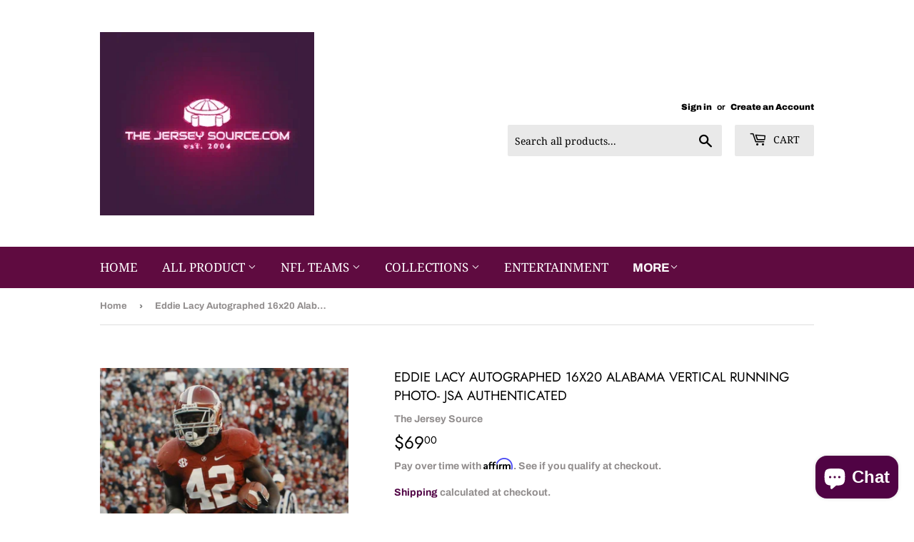

--- FILE ---
content_type: text/html; charset=utf-8
request_url: https://thejerseysource.com/products/eddie-lacy-autographed-16x20-alabama-vertical-running-photo-jsa-authenticated
body_size: 21578
content:
<!doctype html>
<html class="no-touch no-js">
<head>
  
  <script>(function(H){H.className=H.className.replace(/\bno-js\b/,'js')})(document.documentElement)</script>
  <!-- Basic page needs ================================================== -->
  <meta charset="utf-8">
  <meta http-equiv="X-UA-Compatible" content="IE=edge,chrome=1">

  
  <link rel="shortcut icon" href="//thejerseysource.com/cdn/shop/files/black_logo_white_background-_main_32x32.png?v=1711046070" type="image/png" />
  

  <!-- Title and description ================================================== -->
  <title>
  Eddie Lacy Autographed 16x20 Alabama Vertical Running Photo- JSA Authe &ndash; The Jersey Source
  </title>

  
    <meta name="description" content="This is a hand autographed 16x20 Photo of Eddie Lacy of The Alabama Crimson Tide. This item has a James Spence Authentication, which comes with a JSA numbered sticker and a matching JSA COA. You can view this item on the SpenceLOA website and it shows when and where the item was signed. It was signed either at a public">
  

  <!-- Product meta ================================================== -->
  <!-- /snippets/social-meta-tags.liquid -->




<meta property="og:site_name" content="The Jersey Source">
<meta property="og:url" content="https://thejerseysource.com/products/eddie-lacy-autographed-16x20-alabama-vertical-running-photo-jsa-authenticated">
<meta property="og:title" content="Eddie Lacy Autographed 16x20 Alabama Vertical Running Photo- JSA Authenticated">
<meta property="og:type" content="product">
<meta property="og:description" content="This is a hand autographed 16x20 Photo of Eddie Lacy of The Alabama Crimson Tide. This item has a James Spence Authentication, which comes with a JSA numbered sticker and a matching JSA COA. You can view this item on the SpenceLOA website and it shows when and where the item was signed. It was signed either at a public">

  <meta property="og:price:amount" content="69.00">
  <meta property="og:price:currency" content="USD">

<meta property="og:image" content="http://thejerseysource.com/cdn/shop/files/16_557__1_1200x1200.jpg?v=1740011479"><meta property="og:image" content="http://thejerseysource.com/cdn/shop/files/16_253__2_1200x1200.jpg?v=1740011479"><meta property="og:image" content="http://thejerseysource.com/cdn/shop/files/511rDHNi9BL_1200x1200.jpg?v=1740011479">
<meta property="og:image:secure_url" content="https://thejerseysource.com/cdn/shop/files/16_557__1_1200x1200.jpg?v=1740011479"><meta property="og:image:secure_url" content="https://thejerseysource.com/cdn/shop/files/16_253__2_1200x1200.jpg?v=1740011479"><meta property="og:image:secure_url" content="https://thejerseysource.com/cdn/shop/files/511rDHNi9BL_1200x1200.jpg?v=1740011479">


<meta name="twitter:card" content="summary_large_image">
<meta name="twitter:title" content="Eddie Lacy Autographed 16x20 Alabama Vertical Running Photo- JSA Authenticated">
<meta name="twitter:description" content="This is a hand autographed 16x20 Photo of Eddie Lacy of The Alabama Crimson Tide. This item has a James Spence Authentication, which comes with a JSA numbered sticker and a matching JSA COA. You can view this item on the SpenceLOA website and it shows when and where the item was signed. It was signed either at a public">


  <!-- Helpers ================================================== -->
  <link rel="canonical" href="https://thejerseysource.com/products/eddie-lacy-autographed-16x20-alabama-vertical-running-photo-jsa-authenticated">
  <meta name="viewport" content="width=device-width,initial-scale=1">

  <!-- CSS ================================================== -->
  <link href="//thejerseysource.com/cdn/shop/t/4/assets/theme.scss.css?v=114653285093213810291764691122" rel="stylesheet" type="text/css" media="all" />

  <!-- Header hook for plugins ================================================== -->
  <script>window.performance && window.performance.mark && window.performance.mark('shopify.content_for_header.start');</script><meta name="google-site-verification" content="FVP10691vHXnxbxY6ijZK6Tib9HucaEaB0bKFuRBjNE">
<meta name="google-site-verification" content="o19DndClkwJMi0elerEZao8BIq5onca0EnJZc9WAZ2A">
<meta id="shopify-digital-wallet" name="shopify-digital-wallet" content="/7900627042/digital_wallets/dialog">
<meta name="shopify-checkout-api-token" content="a516fc89f43493ca828c11a665c7b046">
<meta id="in-context-paypal-metadata" data-shop-id="7900627042" data-venmo-supported="false" data-environment="production" data-locale="en_US" data-paypal-v4="true" data-currency="USD">
<link rel="alternate" type="application/json+oembed" href="https://thejerseysource.com/products/eddie-lacy-autographed-16x20-alabama-vertical-running-photo-jsa-authenticated.oembed">
<script async="async" src="/checkouts/internal/preloads.js?locale=en-US"></script>
<script id="apple-pay-shop-capabilities" type="application/json">{"shopId":7900627042,"countryCode":"US","currencyCode":"USD","merchantCapabilities":["supports3DS"],"merchantId":"gid:\/\/shopify\/Shop\/7900627042","merchantName":"The Jersey Source","requiredBillingContactFields":["postalAddress","email","phone"],"requiredShippingContactFields":["postalAddress","email","phone"],"shippingType":"shipping","supportedNetworks":["visa","masterCard","amex","discover","elo","jcb"],"total":{"type":"pending","label":"The Jersey Source","amount":"1.00"},"shopifyPaymentsEnabled":true,"supportsSubscriptions":true}</script>
<script id="shopify-features" type="application/json">{"accessToken":"a516fc89f43493ca828c11a665c7b046","betas":["rich-media-storefront-analytics"],"domain":"thejerseysource.com","predictiveSearch":true,"shopId":7900627042,"locale":"en"}</script>
<script>var Shopify = Shopify || {};
Shopify.shop = "the-jersey-source.myshopify.com";
Shopify.locale = "en";
Shopify.currency = {"active":"USD","rate":"1.0"};
Shopify.country = "US";
Shopify.theme = {"name":"Supply","id":44284936290,"schema_name":"Supply","schema_version":"8.0.3","theme_store_id":679,"role":"main"};
Shopify.theme.handle = "null";
Shopify.theme.style = {"id":null,"handle":null};
Shopify.cdnHost = "thejerseysource.com/cdn";
Shopify.routes = Shopify.routes || {};
Shopify.routes.root = "/";</script>
<script type="module">!function(o){(o.Shopify=o.Shopify||{}).modules=!0}(window);</script>
<script>!function(o){function n(){var o=[];function n(){o.push(Array.prototype.slice.apply(arguments))}return n.q=o,n}var t=o.Shopify=o.Shopify||{};t.loadFeatures=n(),t.autoloadFeatures=n()}(window);</script>
<script id="shop-js-analytics" type="application/json">{"pageType":"product"}</script>
<script defer="defer" async type="module" src="//thejerseysource.com/cdn/shopifycloud/shop-js/modules/v2/client.init-shop-cart-sync_BT-GjEfc.en.esm.js"></script>
<script defer="defer" async type="module" src="//thejerseysource.com/cdn/shopifycloud/shop-js/modules/v2/chunk.common_D58fp_Oc.esm.js"></script>
<script defer="defer" async type="module" src="//thejerseysource.com/cdn/shopifycloud/shop-js/modules/v2/chunk.modal_xMitdFEc.esm.js"></script>
<script type="module">
  await import("//thejerseysource.com/cdn/shopifycloud/shop-js/modules/v2/client.init-shop-cart-sync_BT-GjEfc.en.esm.js");
await import("//thejerseysource.com/cdn/shopifycloud/shop-js/modules/v2/chunk.common_D58fp_Oc.esm.js");
await import("//thejerseysource.com/cdn/shopifycloud/shop-js/modules/v2/chunk.modal_xMitdFEc.esm.js");

  window.Shopify.SignInWithShop?.initShopCartSync?.({"fedCMEnabled":true,"windoidEnabled":true});

</script>
<script>(function() {
  var isLoaded = false;
  function asyncLoad() {
    if (isLoaded) return;
    isLoaded = true;
    var urls = ["\/\/code.tidio.co\/sjyqrdgygqtwwg9mrw4gyhgupqqffxlh.js?shop=the-jersey-source.myshopify.com"];
    for (var i = 0; i < urls.length; i++) {
      var s = document.createElement('script');
      s.type = 'text/javascript';
      s.async = true;
      s.src = urls[i];
      var x = document.getElementsByTagName('script')[0];
      x.parentNode.insertBefore(s, x);
    }
  };
  if(window.attachEvent) {
    window.attachEvent('onload', asyncLoad);
  } else {
    window.addEventListener('load', asyncLoad, false);
  }
})();</script>
<script id="__st">var __st={"a":7900627042,"offset":-21600,"reqid":"5d92bc91-ea55-41bb-86f8-ff0bb8fcea92-1769107794","pageurl":"thejerseysource.com\/products\/eddie-lacy-autographed-16x20-alabama-vertical-running-photo-jsa-authenticated","u":"9c418a6d134c","p":"product","rtyp":"product","rid":7303910195298};</script>
<script>window.ShopifyPaypalV4VisibilityTracking = true;</script>
<script id="captcha-bootstrap">!function(){'use strict';const t='contact',e='account',n='new_comment',o=[[t,t],['blogs',n],['comments',n],[t,'customer']],c=[[e,'customer_login'],[e,'guest_login'],[e,'recover_customer_password'],[e,'create_customer']],r=t=>t.map((([t,e])=>`form[action*='/${t}']:not([data-nocaptcha='true']) input[name='form_type'][value='${e}']`)).join(','),a=t=>()=>t?[...document.querySelectorAll(t)].map((t=>t.form)):[];function s(){const t=[...o],e=r(t);return a(e)}const i='password',u='form_key',d=['recaptcha-v3-token','g-recaptcha-response','h-captcha-response',i],f=()=>{try{return window.sessionStorage}catch{return}},m='__shopify_v',_=t=>t.elements[u];function p(t,e,n=!1){try{const o=window.sessionStorage,c=JSON.parse(o.getItem(e)),{data:r}=function(t){const{data:e,action:n}=t;return t[m]||n?{data:e,action:n}:{data:t,action:n}}(c);for(const[e,n]of Object.entries(r))t.elements[e]&&(t.elements[e].value=n);n&&o.removeItem(e)}catch(o){console.error('form repopulation failed',{error:o})}}const l='form_type',E='cptcha';function T(t){t.dataset[E]=!0}const w=window,h=w.document,L='Shopify',v='ce_forms',y='captcha';let A=!1;((t,e)=>{const n=(g='f06e6c50-85a8-45c8-87d0-21a2b65856fe',I='https://cdn.shopify.com/shopifycloud/storefront-forms-hcaptcha/ce_storefront_forms_captcha_hcaptcha.v1.5.2.iife.js',D={infoText:'Protected by hCaptcha',privacyText:'Privacy',termsText:'Terms'},(t,e,n)=>{const o=w[L][v],c=o.bindForm;if(c)return c(t,g,e,D).then(n);var r;o.q.push([[t,g,e,D],n]),r=I,A||(h.body.append(Object.assign(h.createElement('script'),{id:'captcha-provider',async:!0,src:r})),A=!0)});var g,I,D;w[L]=w[L]||{},w[L][v]=w[L][v]||{},w[L][v].q=[],w[L][y]=w[L][y]||{},w[L][y].protect=function(t,e){n(t,void 0,e),T(t)},Object.freeze(w[L][y]),function(t,e,n,w,h,L){const[v,y,A,g]=function(t,e,n){const i=e?o:[],u=t?c:[],d=[...i,...u],f=r(d),m=r(i),_=r(d.filter((([t,e])=>n.includes(e))));return[a(f),a(m),a(_),s()]}(w,h,L),I=t=>{const e=t.target;return e instanceof HTMLFormElement?e:e&&e.form},D=t=>v().includes(t);t.addEventListener('submit',(t=>{const e=I(t);if(!e)return;const n=D(e)&&!e.dataset.hcaptchaBound&&!e.dataset.recaptchaBound,o=_(e),c=g().includes(e)&&(!o||!o.value);(n||c)&&t.preventDefault(),c&&!n&&(function(t){try{if(!f())return;!function(t){const e=f();if(!e)return;const n=_(t);if(!n)return;const o=n.value;o&&e.removeItem(o)}(t);const e=Array.from(Array(32),(()=>Math.random().toString(36)[2])).join('');!function(t,e){_(t)||t.append(Object.assign(document.createElement('input'),{type:'hidden',name:u})),t.elements[u].value=e}(t,e),function(t,e){const n=f();if(!n)return;const o=[...t.querySelectorAll(`input[type='${i}']`)].map((({name:t})=>t)),c=[...d,...o],r={};for(const[a,s]of new FormData(t).entries())c.includes(a)||(r[a]=s);n.setItem(e,JSON.stringify({[m]:1,action:t.action,data:r}))}(t,e)}catch(e){console.error('failed to persist form',e)}}(e),e.submit())}));const S=(t,e)=>{t&&!t.dataset[E]&&(n(t,e.some((e=>e===t))),T(t))};for(const o of['focusin','change'])t.addEventListener(o,(t=>{const e=I(t);D(e)&&S(e,y())}));const B=e.get('form_key'),M=e.get(l),P=B&&M;t.addEventListener('DOMContentLoaded',(()=>{const t=y();if(P)for(const e of t)e.elements[l].value===M&&p(e,B);[...new Set([...A(),...v().filter((t=>'true'===t.dataset.shopifyCaptcha))])].forEach((e=>S(e,t)))}))}(h,new URLSearchParams(w.location.search),n,t,e,['guest_login'])})(!0,!0)}();</script>
<script integrity="sha256-4kQ18oKyAcykRKYeNunJcIwy7WH5gtpwJnB7kiuLZ1E=" data-source-attribution="shopify.loadfeatures" defer="defer" src="//thejerseysource.com/cdn/shopifycloud/storefront/assets/storefront/load_feature-a0a9edcb.js" crossorigin="anonymous"></script>
<script data-source-attribution="shopify.dynamic_checkout.dynamic.init">var Shopify=Shopify||{};Shopify.PaymentButton=Shopify.PaymentButton||{isStorefrontPortableWallets:!0,init:function(){window.Shopify.PaymentButton.init=function(){};var t=document.createElement("script");t.src="https://thejerseysource.com/cdn/shopifycloud/portable-wallets/latest/portable-wallets.en.js",t.type="module",document.head.appendChild(t)}};
</script>
<script data-source-attribution="shopify.dynamic_checkout.buyer_consent">
  function portableWalletsHideBuyerConsent(e){var t=document.getElementById("shopify-buyer-consent"),n=document.getElementById("shopify-subscription-policy-button");t&&n&&(t.classList.add("hidden"),t.setAttribute("aria-hidden","true"),n.removeEventListener("click",e))}function portableWalletsShowBuyerConsent(e){var t=document.getElementById("shopify-buyer-consent"),n=document.getElementById("shopify-subscription-policy-button");t&&n&&(t.classList.remove("hidden"),t.removeAttribute("aria-hidden"),n.addEventListener("click",e))}window.Shopify?.PaymentButton&&(window.Shopify.PaymentButton.hideBuyerConsent=portableWalletsHideBuyerConsent,window.Shopify.PaymentButton.showBuyerConsent=portableWalletsShowBuyerConsent);
</script>
<script data-source-attribution="shopify.dynamic_checkout.cart.bootstrap">document.addEventListener("DOMContentLoaded",(function(){function t(){return document.querySelector("shopify-accelerated-checkout-cart, shopify-accelerated-checkout")}if(t())Shopify.PaymentButton.init();else{new MutationObserver((function(e,n){t()&&(Shopify.PaymentButton.init(),n.disconnect())})).observe(document.body,{childList:!0,subtree:!0})}}));
</script>
<link id="shopify-accelerated-checkout-styles" rel="stylesheet" media="screen" href="https://thejerseysource.com/cdn/shopifycloud/portable-wallets/latest/accelerated-checkout-backwards-compat.css" crossorigin="anonymous">
<style id="shopify-accelerated-checkout-cart">
        #shopify-buyer-consent {
  margin-top: 1em;
  display: inline-block;
  width: 100%;
}

#shopify-buyer-consent.hidden {
  display: none;
}

#shopify-subscription-policy-button {
  background: none;
  border: none;
  padding: 0;
  text-decoration: underline;
  font-size: inherit;
  cursor: pointer;
}

#shopify-subscription-policy-button::before {
  box-shadow: none;
}

      </style>

<script>window.performance && window.performance.mark && window.performance.mark('shopify.content_for_header.end');</script>

  
  

  <script src="//thejerseysource.com/cdn/shop/t/4/assets/jquery-2.2.3.min.js?v=58211863146907186831551284860" type="text/javascript"></script>

  <script src="//thejerseysource.com/cdn/shop/t/4/assets/lazysizes.min.js?v=8147953233334221341551284860" async="async"></script>
  <script src="//thejerseysource.com/cdn/shop/t/4/assets/vendor.js?v=106177282645720727331551284861" defer="defer"></script>
  <script src="//thejerseysource.com/cdn/shop/t/4/assets/theme.js?v=44202447189188672501749230525" defer="defer"></script>


<!-- Affirm -->
<script>
_affirm_config = {
   public_api_key:  "NOVEF2TW02TJLOZ5",
   script:          "https://cdn1.affirm.com/js/v2/affirm.js"
};
(function(l,g,m,e,a,f,b){var d,c=l[m]||{},h=document.createElement(f),n=document.getElementsByTagName(f)[0],k=function(a,b,c){return function(){a[b]._.push([c,arguments])}};c[e]=k(c,e,"set");d=c[e];c[a]={};c[a]._=[];d._=[];c[a][b]=k(c,a,b);a=0;for(b="set add save post open empty reset on off trigger ready setProduct".split(" ");a<b.length;a++)d[b[a]]=k(c,e,b[a]);a=0;for(b=["get","token","url","items"];a<b.length;a++)d[b[a]]=function(){};h.async=!0;h.src=g[f];n.parentNode.insertBefore(h,n);delete g[f];d(g);l[m]=c})(window,_affirm_config,"affirm","checkout","ui","script","ready");
// Use your live public API Key and https://cdn1.affirm.com/js/v2/affirm.js script to point to Affirm production environment.
</script>
<!-- End Affirm -->

  
  
<script src="https://cdn.shopify.com/extensions/e8878072-2f6b-4e89-8082-94b04320908d/inbox-1254/assets/inbox-chat-loader.js" type="text/javascript" defer="defer"></script>
<link href="https://monorail-edge.shopifysvc.com" rel="dns-prefetch">
<script>(function(){if ("sendBeacon" in navigator && "performance" in window) {try {var session_token_from_headers = performance.getEntriesByType('navigation')[0].serverTiming.find(x => x.name == '_s').description;} catch {var session_token_from_headers = undefined;}var session_cookie_matches = document.cookie.match(/_shopify_s=([^;]*)/);var session_token_from_cookie = session_cookie_matches && session_cookie_matches.length === 2 ? session_cookie_matches[1] : "";var session_token = session_token_from_headers || session_token_from_cookie || "";function handle_abandonment_event(e) {var entries = performance.getEntries().filter(function(entry) {return /monorail-edge.shopifysvc.com/.test(entry.name);});if (!window.abandonment_tracked && entries.length === 0) {window.abandonment_tracked = true;var currentMs = Date.now();var navigation_start = performance.timing.navigationStart;var payload = {shop_id: 7900627042,url: window.location.href,navigation_start,duration: currentMs - navigation_start,session_token,page_type: "product"};window.navigator.sendBeacon("https://monorail-edge.shopifysvc.com/v1/produce", JSON.stringify({schema_id: "online_store_buyer_site_abandonment/1.1",payload: payload,metadata: {event_created_at_ms: currentMs,event_sent_at_ms: currentMs}}));}}window.addEventListener('pagehide', handle_abandonment_event);}}());</script>
<script id="web-pixels-manager-setup">(function e(e,d,r,n,o){if(void 0===o&&(o={}),!Boolean(null===(a=null===(i=window.Shopify)||void 0===i?void 0:i.analytics)||void 0===a?void 0:a.replayQueue)){var i,a;window.Shopify=window.Shopify||{};var t=window.Shopify;t.analytics=t.analytics||{};var s=t.analytics;s.replayQueue=[],s.publish=function(e,d,r){return s.replayQueue.push([e,d,r]),!0};try{self.performance.mark("wpm:start")}catch(e){}var l=function(){var e={modern:/Edge?\/(1{2}[4-9]|1[2-9]\d|[2-9]\d{2}|\d{4,})\.\d+(\.\d+|)|Firefox\/(1{2}[4-9]|1[2-9]\d|[2-9]\d{2}|\d{4,})\.\d+(\.\d+|)|Chrom(ium|e)\/(9{2}|\d{3,})\.\d+(\.\d+|)|(Maci|X1{2}).+ Version\/(15\.\d+|(1[6-9]|[2-9]\d|\d{3,})\.\d+)([,.]\d+|)( \(\w+\)|)( Mobile\/\w+|) Safari\/|Chrome.+OPR\/(9{2}|\d{3,})\.\d+\.\d+|(CPU[ +]OS|iPhone[ +]OS|CPU[ +]iPhone|CPU IPhone OS|CPU iPad OS)[ +]+(15[._]\d+|(1[6-9]|[2-9]\d|\d{3,})[._]\d+)([._]\d+|)|Android:?[ /-](13[3-9]|1[4-9]\d|[2-9]\d{2}|\d{4,})(\.\d+|)(\.\d+|)|Android.+Firefox\/(13[5-9]|1[4-9]\d|[2-9]\d{2}|\d{4,})\.\d+(\.\d+|)|Android.+Chrom(ium|e)\/(13[3-9]|1[4-9]\d|[2-9]\d{2}|\d{4,})\.\d+(\.\d+|)|SamsungBrowser\/([2-9]\d|\d{3,})\.\d+/,legacy:/Edge?\/(1[6-9]|[2-9]\d|\d{3,})\.\d+(\.\d+|)|Firefox\/(5[4-9]|[6-9]\d|\d{3,})\.\d+(\.\d+|)|Chrom(ium|e)\/(5[1-9]|[6-9]\d|\d{3,})\.\d+(\.\d+|)([\d.]+$|.*Safari\/(?![\d.]+ Edge\/[\d.]+$))|(Maci|X1{2}).+ Version\/(10\.\d+|(1[1-9]|[2-9]\d|\d{3,})\.\d+)([,.]\d+|)( \(\w+\)|)( Mobile\/\w+|) Safari\/|Chrome.+OPR\/(3[89]|[4-9]\d|\d{3,})\.\d+\.\d+|(CPU[ +]OS|iPhone[ +]OS|CPU[ +]iPhone|CPU IPhone OS|CPU iPad OS)[ +]+(10[._]\d+|(1[1-9]|[2-9]\d|\d{3,})[._]\d+)([._]\d+|)|Android:?[ /-](13[3-9]|1[4-9]\d|[2-9]\d{2}|\d{4,})(\.\d+|)(\.\d+|)|Mobile Safari.+OPR\/([89]\d|\d{3,})\.\d+\.\d+|Android.+Firefox\/(13[5-9]|1[4-9]\d|[2-9]\d{2}|\d{4,})\.\d+(\.\d+|)|Android.+Chrom(ium|e)\/(13[3-9]|1[4-9]\d|[2-9]\d{2}|\d{4,})\.\d+(\.\d+|)|Android.+(UC? ?Browser|UCWEB|U3)[ /]?(15\.([5-9]|\d{2,})|(1[6-9]|[2-9]\d|\d{3,})\.\d+)\.\d+|SamsungBrowser\/(5\.\d+|([6-9]|\d{2,})\.\d+)|Android.+MQ{2}Browser\/(14(\.(9|\d{2,})|)|(1[5-9]|[2-9]\d|\d{3,})(\.\d+|))(\.\d+|)|K[Aa][Ii]OS\/(3\.\d+|([4-9]|\d{2,})\.\d+)(\.\d+|)/},d=e.modern,r=e.legacy,n=navigator.userAgent;return n.match(d)?"modern":n.match(r)?"legacy":"unknown"}(),u="modern"===l?"modern":"legacy",c=(null!=n?n:{modern:"",legacy:""})[u],f=function(e){return[e.baseUrl,"/wpm","/b",e.hashVersion,"modern"===e.buildTarget?"m":"l",".js"].join("")}({baseUrl:d,hashVersion:r,buildTarget:u}),m=function(e){var d=e.version,r=e.bundleTarget,n=e.surface,o=e.pageUrl,i=e.monorailEndpoint;return{emit:function(e){var a=e.status,t=e.errorMsg,s=(new Date).getTime(),l=JSON.stringify({metadata:{event_sent_at_ms:s},events:[{schema_id:"web_pixels_manager_load/3.1",payload:{version:d,bundle_target:r,page_url:o,status:a,surface:n,error_msg:t},metadata:{event_created_at_ms:s}}]});if(!i)return console&&console.warn&&console.warn("[Web Pixels Manager] No Monorail endpoint provided, skipping logging."),!1;try{return self.navigator.sendBeacon.bind(self.navigator)(i,l)}catch(e){}var u=new XMLHttpRequest;try{return u.open("POST",i,!0),u.setRequestHeader("Content-Type","text/plain"),u.send(l),!0}catch(e){return console&&console.warn&&console.warn("[Web Pixels Manager] Got an unhandled error while logging to Monorail."),!1}}}}({version:r,bundleTarget:l,surface:e.surface,pageUrl:self.location.href,monorailEndpoint:e.monorailEndpoint});try{o.browserTarget=l,function(e){var d=e.src,r=e.async,n=void 0===r||r,o=e.onload,i=e.onerror,a=e.sri,t=e.scriptDataAttributes,s=void 0===t?{}:t,l=document.createElement("script"),u=document.querySelector("head"),c=document.querySelector("body");if(l.async=n,l.src=d,a&&(l.integrity=a,l.crossOrigin="anonymous"),s)for(var f in s)if(Object.prototype.hasOwnProperty.call(s,f))try{l.dataset[f]=s[f]}catch(e){}if(o&&l.addEventListener("load",o),i&&l.addEventListener("error",i),u)u.appendChild(l);else{if(!c)throw new Error("Did not find a head or body element to append the script");c.appendChild(l)}}({src:f,async:!0,onload:function(){if(!function(){var e,d;return Boolean(null===(d=null===(e=window.Shopify)||void 0===e?void 0:e.analytics)||void 0===d?void 0:d.initialized)}()){var d=window.webPixelsManager.init(e)||void 0;if(d){var r=window.Shopify.analytics;r.replayQueue.forEach((function(e){var r=e[0],n=e[1],o=e[2];d.publishCustomEvent(r,n,o)})),r.replayQueue=[],r.publish=d.publishCustomEvent,r.visitor=d.visitor,r.initialized=!0}}},onerror:function(){return m.emit({status:"failed",errorMsg:"".concat(f," has failed to load")})},sri:function(e){var d=/^sha384-[A-Za-z0-9+/=]+$/;return"string"==typeof e&&d.test(e)}(c)?c:"",scriptDataAttributes:o}),m.emit({status:"loading"})}catch(e){m.emit({status:"failed",errorMsg:(null==e?void 0:e.message)||"Unknown error"})}}})({shopId: 7900627042,storefrontBaseUrl: "https://thejerseysource.com",extensionsBaseUrl: "https://extensions.shopifycdn.com/cdn/shopifycloud/web-pixels-manager",monorailEndpoint: "https://monorail-edge.shopifysvc.com/unstable/produce_batch",surface: "storefront-renderer",enabledBetaFlags: ["2dca8a86"],webPixelsConfigList: [{"id":"1063813218","configuration":"{\"tagID\":\"2612782948141\"}","eventPayloadVersion":"v1","runtimeContext":"STRICT","scriptVersion":"18031546ee651571ed29edbe71a3550b","type":"APP","apiClientId":3009811,"privacyPurposes":["ANALYTICS","MARKETING","SALE_OF_DATA"],"dataSharingAdjustments":{"protectedCustomerApprovalScopes":["read_customer_address","read_customer_email","read_customer_name","read_customer_personal_data","read_customer_phone"]}},{"id":"449085538","configuration":"{\"config\":\"{\\\"google_tag_ids\\\":[\\\"GT-57SWKS6\\\",\\\"G-JK2RK64TS9\\\"],\\\"target_country\\\":\\\"US\\\",\\\"gtag_events\\\":[{\\\"type\\\":\\\"begin_checkout\\\",\\\"action_label\\\":[\\\"G-QJFWFP3FCX\\\",\\\"G-JK2RK64TS9\\\"]},{\\\"type\\\":\\\"search\\\",\\\"action_label\\\":[\\\"G-QJFWFP3FCX\\\",\\\"G-JK2RK64TS9\\\"]},{\\\"type\\\":\\\"view_item\\\",\\\"action_label\\\":[\\\"G-QJFWFP3FCX\\\",\\\"MC-QPEMSH3JT1\\\",\\\"G-JK2RK64TS9\\\"]},{\\\"type\\\":\\\"purchase\\\",\\\"action_label\\\":[\\\"G-QJFWFP3FCX\\\",\\\"MC-QPEMSH3JT1\\\",\\\"G-JK2RK64TS9\\\"]},{\\\"type\\\":\\\"page_view\\\",\\\"action_label\\\":[\\\"G-QJFWFP3FCX\\\",\\\"MC-QPEMSH3JT1\\\",\\\"G-JK2RK64TS9\\\"]},{\\\"type\\\":\\\"add_payment_info\\\",\\\"action_label\\\":[\\\"G-QJFWFP3FCX\\\",\\\"G-JK2RK64TS9\\\"]},{\\\"type\\\":\\\"add_to_cart\\\",\\\"action_label\\\":[\\\"G-QJFWFP3FCX\\\",\\\"G-JK2RK64TS9\\\"]}],\\\"enable_monitoring_mode\\\":false}\"}","eventPayloadVersion":"v1","runtimeContext":"OPEN","scriptVersion":"b2a88bafab3e21179ed38636efcd8a93","type":"APP","apiClientId":1780363,"privacyPurposes":[],"dataSharingAdjustments":{"protectedCustomerApprovalScopes":["read_customer_address","read_customer_email","read_customer_name","read_customer_personal_data","read_customer_phone"]}},{"id":"151093346","configuration":"{\"pixel_id\":\"369814244236902\",\"pixel_type\":\"facebook_pixel\",\"metaapp_system_user_token\":\"-\"}","eventPayloadVersion":"v1","runtimeContext":"OPEN","scriptVersion":"ca16bc87fe92b6042fbaa3acc2fbdaa6","type":"APP","apiClientId":2329312,"privacyPurposes":["ANALYTICS","MARKETING","SALE_OF_DATA"],"dataSharingAdjustments":{"protectedCustomerApprovalScopes":["read_customer_address","read_customer_email","read_customer_name","read_customer_personal_data","read_customer_phone"]}},{"id":"57671778","eventPayloadVersion":"v1","runtimeContext":"LAX","scriptVersion":"1","type":"CUSTOM","privacyPurposes":["MARKETING"],"name":"Meta pixel (migrated)"},{"id":"98238562","eventPayloadVersion":"v1","runtimeContext":"LAX","scriptVersion":"1","type":"CUSTOM","privacyPurposes":["ANALYTICS"],"name":"Google Analytics tag (migrated)"},{"id":"shopify-app-pixel","configuration":"{}","eventPayloadVersion":"v1","runtimeContext":"STRICT","scriptVersion":"0450","apiClientId":"shopify-pixel","type":"APP","privacyPurposes":["ANALYTICS","MARKETING"]},{"id":"shopify-custom-pixel","eventPayloadVersion":"v1","runtimeContext":"LAX","scriptVersion":"0450","apiClientId":"shopify-pixel","type":"CUSTOM","privacyPurposes":["ANALYTICS","MARKETING"]}],isMerchantRequest: false,initData: {"shop":{"name":"The Jersey Source","paymentSettings":{"currencyCode":"USD"},"myshopifyDomain":"the-jersey-source.myshopify.com","countryCode":"US","storefrontUrl":"https:\/\/thejerseysource.com"},"customer":null,"cart":null,"checkout":null,"productVariants":[{"price":{"amount":69.0,"currencyCode":"USD"},"product":{"title":"Eddie Lacy Autographed 16x20 Alabama Vertical Running Photo- JSA Authenticated","vendor":"The Jersey Source","id":"7303910195298","untranslatedTitle":"Eddie Lacy Autographed 16x20 Alabama Vertical Running Photo- JSA Authenticated","url":"\/products\/eddie-lacy-autographed-16x20-alabama-vertical-running-photo-jsa-authenticated","type":""},"id":"41760237682786","image":{"src":"\/\/thejerseysource.com\/cdn\/shop\/files\/16_557__1.jpg?v=1740011479"},"sku":"16","title":"Default Title","untranslatedTitle":"Default Title"}],"purchasingCompany":null},},"https://thejerseysource.com/cdn","fcfee988w5aeb613cpc8e4bc33m6693e112",{"modern":"","legacy":""},{"shopId":"7900627042","storefrontBaseUrl":"https:\/\/thejerseysource.com","extensionBaseUrl":"https:\/\/extensions.shopifycdn.com\/cdn\/shopifycloud\/web-pixels-manager","surface":"storefront-renderer","enabledBetaFlags":"[\"2dca8a86\"]","isMerchantRequest":"false","hashVersion":"fcfee988w5aeb613cpc8e4bc33m6693e112","publish":"custom","events":"[[\"page_viewed\",{}],[\"product_viewed\",{\"productVariant\":{\"price\":{\"amount\":69.0,\"currencyCode\":\"USD\"},\"product\":{\"title\":\"Eddie Lacy Autographed 16x20 Alabama Vertical Running Photo- JSA Authenticated\",\"vendor\":\"The Jersey Source\",\"id\":\"7303910195298\",\"untranslatedTitle\":\"Eddie Lacy Autographed 16x20 Alabama Vertical Running Photo- JSA Authenticated\",\"url\":\"\/products\/eddie-lacy-autographed-16x20-alabama-vertical-running-photo-jsa-authenticated\",\"type\":\"\"},\"id\":\"41760237682786\",\"image\":{\"src\":\"\/\/thejerseysource.com\/cdn\/shop\/files\/16_557__1.jpg?v=1740011479\"},\"sku\":\"16\",\"title\":\"Default Title\",\"untranslatedTitle\":\"Default Title\"}}]]"});</script><script>
  window.ShopifyAnalytics = window.ShopifyAnalytics || {};
  window.ShopifyAnalytics.meta = window.ShopifyAnalytics.meta || {};
  window.ShopifyAnalytics.meta.currency = 'USD';
  var meta = {"product":{"id":7303910195298,"gid":"gid:\/\/shopify\/Product\/7303910195298","vendor":"The Jersey Source","type":"","handle":"eddie-lacy-autographed-16x20-alabama-vertical-running-photo-jsa-authenticated","variants":[{"id":41760237682786,"price":6900,"name":"Eddie Lacy Autographed 16x20 Alabama Vertical Running Photo- JSA Authenticated","public_title":null,"sku":"16"}],"remote":false},"page":{"pageType":"product","resourceType":"product","resourceId":7303910195298,"requestId":"5d92bc91-ea55-41bb-86f8-ff0bb8fcea92-1769107794"}};
  for (var attr in meta) {
    window.ShopifyAnalytics.meta[attr] = meta[attr];
  }
</script>
<script class="analytics">
  (function () {
    var customDocumentWrite = function(content) {
      var jquery = null;

      if (window.jQuery) {
        jquery = window.jQuery;
      } else if (window.Checkout && window.Checkout.$) {
        jquery = window.Checkout.$;
      }

      if (jquery) {
        jquery('body').append(content);
      }
    };

    var hasLoggedConversion = function(token) {
      if (token) {
        return document.cookie.indexOf('loggedConversion=' + token) !== -1;
      }
      return false;
    }

    var setCookieIfConversion = function(token) {
      if (token) {
        var twoMonthsFromNow = new Date(Date.now());
        twoMonthsFromNow.setMonth(twoMonthsFromNow.getMonth() + 2);

        document.cookie = 'loggedConversion=' + token + '; expires=' + twoMonthsFromNow;
      }
    }

    var trekkie = window.ShopifyAnalytics.lib = window.trekkie = window.trekkie || [];
    if (trekkie.integrations) {
      return;
    }
    trekkie.methods = [
      'identify',
      'page',
      'ready',
      'track',
      'trackForm',
      'trackLink'
    ];
    trekkie.factory = function(method) {
      return function() {
        var args = Array.prototype.slice.call(arguments);
        args.unshift(method);
        trekkie.push(args);
        return trekkie;
      };
    };
    for (var i = 0; i < trekkie.methods.length; i++) {
      var key = trekkie.methods[i];
      trekkie[key] = trekkie.factory(key);
    }
    trekkie.load = function(config) {
      trekkie.config = config || {};
      trekkie.config.initialDocumentCookie = document.cookie;
      var first = document.getElementsByTagName('script')[0];
      var script = document.createElement('script');
      script.type = 'text/javascript';
      script.onerror = function(e) {
        var scriptFallback = document.createElement('script');
        scriptFallback.type = 'text/javascript';
        scriptFallback.onerror = function(error) {
                var Monorail = {
      produce: function produce(monorailDomain, schemaId, payload) {
        var currentMs = new Date().getTime();
        var event = {
          schema_id: schemaId,
          payload: payload,
          metadata: {
            event_created_at_ms: currentMs,
            event_sent_at_ms: currentMs
          }
        };
        return Monorail.sendRequest("https://" + monorailDomain + "/v1/produce", JSON.stringify(event));
      },
      sendRequest: function sendRequest(endpointUrl, payload) {
        // Try the sendBeacon API
        if (window && window.navigator && typeof window.navigator.sendBeacon === 'function' && typeof window.Blob === 'function' && !Monorail.isIos12()) {
          var blobData = new window.Blob([payload], {
            type: 'text/plain'
          });

          if (window.navigator.sendBeacon(endpointUrl, blobData)) {
            return true;
          } // sendBeacon was not successful

        } // XHR beacon

        var xhr = new XMLHttpRequest();

        try {
          xhr.open('POST', endpointUrl);
          xhr.setRequestHeader('Content-Type', 'text/plain');
          xhr.send(payload);
        } catch (e) {
          console.log(e);
        }

        return false;
      },
      isIos12: function isIos12() {
        return window.navigator.userAgent.lastIndexOf('iPhone; CPU iPhone OS 12_') !== -1 || window.navigator.userAgent.lastIndexOf('iPad; CPU OS 12_') !== -1;
      }
    };
    Monorail.produce('monorail-edge.shopifysvc.com',
      'trekkie_storefront_load_errors/1.1',
      {shop_id: 7900627042,
      theme_id: 44284936290,
      app_name: "storefront",
      context_url: window.location.href,
      source_url: "//thejerseysource.com/cdn/s/trekkie.storefront.46a754ac07d08c656eb845cfbf513dd9a18d4ced.min.js"});

        };
        scriptFallback.async = true;
        scriptFallback.src = '//thejerseysource.com/cdn/s/trekkie.storefront.46a754ac07d08c656eb845cfbf513dd9a18d4ced.min.js';
        first.parentNode.insertBefore(scriptFallback, first);
      };
      script.async = true;
      script.src = '//thejerseysource.com/cdn/s/trekkie.storefront.46a754ac07d08c656eb845cfbf513dd9a18d4ced.min.js';
      first.parentNode.insertBefore(script, first);
    };
    trekkie.load(
      {"Trekkie":{"appName":"storefront","development":false,"defaultAttributes":{"shopId":7900627042,"isMerchantRequest":null,"themeId":44284936290,"themeCityHash":"11635315563613023626","contentLanguage":"en","currency":"USD","eventMetadataId":"7d61453c-920b-4f10-9229-33fcb4461513"},"isServerSideCookieWritingEnabled":true,"monorailRegion":"shop_domain","enabledBetaFlags":["65f19447"]},"Session Attribution":{},"S2S":{"facebookCapiEnabled":true,"source":"trekkie-storefront-renderer","apiClientId":580111}}
    );

    var loaded = false;
    trekkie.ready(function() {
      if (loaded) return;
      loaded = true;

      window.ShopifyAnalytics.lib = window.trekkie;

      var originalDocumentWrite = document.write;
      document.write = customDocumentWrite;
      try { window.ShopifyAnalytics.merchantGoogleAnalytics.call(this); } catch(error) {};
      document.write = originalDocumentWrite;

      window.ShopifyAnalytics.lib.page(null,{"pageType":"product","resourceType":"product","resourceId":7303910195298,"requestId":"5d92bc91-ea55-41bb-86f8-ff0bb8fcea92-1769107794","shopifyEmitted":true});

      var match = window.location.pathname.match(/checkouts\/(.+)\/(thank_you|post_purchase)/)
      var token = match? match[1]: undefined;
      if (!hasLoggedConversion(token)) {
        setCookieIfConversion(token);
        window.ShopifyAnalytics.lib.track("Viewed Product",{"currency":"USD","variantId":41760237682786,"productId":7303910195298,"productGid":"gid:\/\/shopify\/Product\/7303910195298","name":"Eddie Lacy Autographed 16x20 Alabama Vertical Running Photo- JSA Authenticated","price":"69.00","sku":"16","brand":"The Jersey Source","variant":null,"category":"","nonInteraction":true,"remote":false},undefined,undefined,{"shopifyEmitted":true});
      window.ShopifyAnalytics.lib.track("monorail:\/\/trekkie_storefront_viewed_product\/1.1",{"currency":"USD","variantId":41760237682786,"productId":7303910195298,"productGid":"gid:\/\/shopify\/Product\/7303910195298","name":"Eddie Lacy Autographed 16x20 Alabama Vertical Running Photo- JSA Authenticated","price":"69.00","sku":"16","brand":"The Jersey Source","variant":null,"category":"","nonInteraction":true,"remote":false,"referer":"https:\/\/thejerseysource.com\/products\/eddie-lacy-autographed-16x20-alabama-vertical-running-photo-jsa-authenticated"});
      }
    });


        var eventsListenerScript = document.createElement('script');
        eventsListenerScript.async = true;
        eventsListenerScript.src = "//thejerseysource.com/cdn/shopifycloud/storefront/assets/shop_events_listener-3da45d37.js";
        document.getElementsByTagName('head')[0].appendChild(eventsListenerScript);

})();</script>
  <script>
  if (!window.ga || (window.ga && typeof window.ga !== 'function')) {
    window.ga = function ga() {
      (window.ga.q = window.ga.q || []).push(arguments);
      if (window.Shopify && window.Shopify.analytics && typeof window.Shopify.analytics.publish === 'function') {
        window.Shopify.analytics.publish("ga_stub_called", {}, {sendTo: "google_osp_migration"});
      }
      console.error("Shopify's Google Analytics stub called with:", Array.from(arguments), "\nSee https://help.shopify.com/manual/promoting-marketing/pixels/pixel-migration#google for more information.");
    };
    if (window.Shopify && window.Shopify.analytics && typeof window.Shopify.analytics.publish === 'function') {
      window.Shopify.analytics.publish("ga_stub_initialized", {}, {sendTo: "google_osp_migration"});
    }
  }
</script>
<script
  defer
  src="https://thejerseysource.com/cdn/shopifycloud/perf-kit/shopify-perf-kit-3.0.4.min.js"
  data-application="storefront-renderer"
  data-shop-id="7900627042"
  data-render-region="gcp-us-central1"
  data-page-type="product"
  data-theme-instance-id="44284936290"
  data-theme-name="Supply"
  data-theme-version="8.0.3"
  data-monorail-region="shop_domain"
  data-resource-timing-sampling-rate="10"
  data-shs="true"
  data-shs-beacon="true"
  data-shs-export-with-fetch="true"
  data-shs-logs-sample-rate="1"
  data-shs-beacon-endpoint="https://thejerseysource.com/api/collect"
></script>
</head>

<body id="eddie-lacy-autographed-16x20-alabama-vertical-running-photo-jsa-authe" class="template-product" >

  <div id="shopify-section-header" class="shopify-section header-section"><header class="site-header" role="banner" data-section-id="header" data-section-type="header-section">
  <div class="wrapper">

    <div class="grid--full">
      <div class="grid-item large--one-half">
        
          <div class="h1 header-logo" itemscope itemtype="http://schema.org/Organization">
        
          
          

          <a href="/" itemprop="url">
            <div class="lazyload__image-wrapper no-js header-logo__image" style="max-width:300px;">
              <div style="padding-top:85.45454545454545%;">
                <img class="lazyload js"
                  data-src="//thejerseysource.com/cdn/shop/files/animation_electric_InvertedHex1_avz70t25v_{width}x.gif?v=1711043574"
                  data-widths="[180, 360, 540, 720, 900, 1080, 1296, 1512, 1728, 2048]"
                  data-aspectratio="1.1702127659574468"
                  data-sizes="auto"
                  alt="The Jersey Source"
                  style="width:300px;">
              </div>
            </div>
            <noscript>
              
              <img src="//thejerseysource.com/cdn/shop/files/animation_electric_InvertedHex1_avz70t25v_300x.gif?v=1711043574"
                srcset="//thejerseysource.com/cdn/shop/files/animation_electric_InvertedHex1_avz70t25v_300x.gif?v=1711043574 1x, //thejerseysource.com/cdn/shop/files/animation_electric_InvertedHex1_avz70t25v_300x@2x.gif?v=1711043574 2x"
                alt="The Jersey Source"
                itemprop="logo"
                style="max-width:300px;">
            </noscript>
          </a>
          
        
          </div>
        
      </div>

      <div class="grid-item large--one-half text-center large--text-right">
        
          <div class="site-header--text-links medium-down--hide">
            
              
                <a href="/collections/all">
              

                <p></p>

              
                </a>
              
            

            
              <span class="site-header--meta-links medium-down--hide">
                
                  <a href="/account/login" id="customer_login_link">Sign in</a>
                  <span class="site-header--spacer">or</span>
                  <a href="/account/register" id="customer_register_link">Create an Account</a>
                
              </span>
            
          </div>

          <br class="medium-down--hide">
        

        <form action="/search" method="get" class="search-bar" role="search">
  <input type="hidden" name="type" value="product">

  <input type="search" name="q" value="" placeholder="Search all products..." aria-label="Search all products...">
  <button type="submit" class="search-bar--submit icon-fallback-text">
    <span class="icon icon-search" aria-hidden="true"></span>
    <span class="fallback-text">Search</span>
  </button>
</form>


        <a href="/cart" class="header-cart-btn cart-toggle">
          <span class="icon icon-cart"></span>
          Cart <span class="cart-count cart-badge--desktop hidden-count">0</span>
        </a>
      </div>
    </div>

  </div>
</header>

<div id="mobileNavBar">
  <div class="display-table-cell">
    <button class="menu-toggle mobileNavBar-link" aria-controls="navBar" aria-expanded="false"><span class="icon icon-hamburger" aria-hidden="true"></span>Menu</button>
  </div>
  <div class="display-table-cell">
    <a href="/cart" class="cart-toggle mobileNavBar-link">
      <span class="icon icon-cart"></span>
      Cart <span class="cart-count hidden-count">0</span>
    </a>
  </div>
</div>

<nav class="nav-bar" id="navBar" role="navigation">
  <div class="wrapper">
    <form action="/search" method="get" class="search-bar" role="search">
  <input type="hidden" name="type" value="product">

  <input type="search" name="q" value="" placeholder="Search all products..." aria-label="Search all products...">
  <button type="submit" class="search-bar--submit icon-fallback-text">
    <span class="icon icon-search" aria-hidden="true"></span>
    <span class="fallback-text">Search</span>
  </button>
</form>

    <ul class="mobile-nav" id="MobileNav">
  
  
    
      <li>
        <a
          href="/"
          class="mobile-nav--link"
          data-meganav-type="child"
          >
            Home
        </a>
      </li>
    
  
    
      
      <li
        class="mobile-nav--has-dropdown "
        aria-haspopup="true">
        <a
          href="/collections/all-product"
          class="mobile-nav--link"
          data-meganav-type="parent"
          >
            All Product
        </a>
        <button class="icon icon-arrow-down mobile-nav--button"
          aria-expanded="false"
          aria-label="All Product Menu">
        </button>
        <ul
          id="MenuParent-2"
          class="mobile-nav--dropdown mobile-nav--has-grandchildren"
          data-meganav-dropdown>
          
            
              <li>
                <a
                  href="/collections/speedflex"
                  class="mobile-nav--link"
                  data-meganav-type="child"
                  >
                    SpeedFlex Helmets
                </a>
              </li>
            
          
            
              <li>
                <a
                  href="/collections/mid-size-speedflex"
                  class="mobile-nav--link"
                  data-meganav-type="child"
                  >
                    Mid-Size SpeedFlex Helmets
                </a>
              </li>
            
          
            
              <li>
                <a
                  href="/collections/authentic-helmets"
                  class="mobile-nav--link"
                  data-meganav-type="child"
                  >
                    Authentic Helmets
                </a>
              </li>
            
          
            
              <li>
                <a
                  href="/collections/replica-helmets"
                  class="mobile-nav--link"
                  data-meganav-type="child"
                  >
                    Replica Helmets
                </a>
              </li>
            
          
            
              <li>
                <a
                  href="/collections/jerseys"
                  class="mobile-nav--link"
                  data-meganav-type="child"
                  >
                    Jerseys
                </a>
              </li>
            
          
            
            
              <li
                class="mobile-nav--has-dropdown mobile-nav--has-dropdown-grandchild "
                aria-haspopup="true">
                <a
                  href="/collections/pro-style-jerseys"
                  class="mobile-nav--link"
                  data-meganav-type="parent"
                  >
                    All Pro Style Jerseys
                </a>
                <button class="icon icon-arrow-down mobile-nav--button"
                  aria-expanded="false"
                  aria-label="All Pro Style Jerseys Menu">
                </button>
                <ul
                  id="MenuChildren-2-6"
                  class="mobile-nav--dropdown-grandchild"
                  data-meganav-dropdown>
                  
                    <li>
                      <a
                        href="/collections/arizona-cardinals-jerseys"
                        class="mobile-nav--link"
                        data-meganav-type="child"
                        >
                          Arizona Cardinals
                        </a>
                    </li>
                  
                    <li>
                      <a
                        href="/collections/atlanta-falcons-jerseys"
                        class="mobile-nav--link"
                        data-meganav-type="child"
                        >
                          Atlanta Falcons
                        </a>
                    </li>
                  
                    <li>
                      <a
                        href="/collections/baltimore-ravens-jerseys"
                        class="mobile-nav--link"
                        data-meganav-type="child"
                        >
                          Baltimore Ravens
                        </a>
                    </li>
                  
                    <li>
                      <a
                        href="/collections/buffalo-bills-jerseys"
                        class="mobile-nav--link"
                        data-meganav-type="child"
                        >
                          Buffalo Bills
                        </a>
                    </li>
                  
                    <li>
                      <a
                        href="/collections/carolina-panthers-jerseys"
                        class="mobile-nav--link"
                        data-meganav-type="child"
                        >
                          Carolina Panthers
                        </a>
                    </li>
                  
                    <li>
                      <a
                        href="/collections/chicago-bears-jerseys"
                        class="mobile-nav--link"
                        data-meganav-type="child"
                        >
                          Chicago Bears
                        </a>
                    </li>
                  
                    <li>
                      <a
                        href="/collections/cincinnati-bengals-jerseys"
                        class="mobile-nav--link"
                        data-meganav-type="child"
                        >
                          Cincinnati Bengals
                        </a>
                    </li>
                  
                    <li>
                      <a
                        href="/collections/dallas-cowboys-jerseys"
                        class="mobile-nav--link"
                        data-meganav-type="child"
                        >
                          Dallas Cowboys
                        </a>
                    </li>
                  
                    <li>
                      <a
                        href="/collections/denver-broncos-jerseys"
                        class="mobile-nav--link"
                        data-meganav-type="child"
                        >
                          Denver Broncos
                        </a>
                    </li>
                  
                    <li>
                      <a
                        href="/collections/detroit-lions-jerseys"
                        class="mobile-nav--link"
                        data-meganav-type="child"
                        >
                          Detroit Lions
                        </a>
                    </li>
                  
                    <li>
                      <a
                        href="/collections/green-bay-packers-jerseys"
                        class="mobile-nav--link"
                        data-meganav-type="child"
                        >
                          Green Bay Packers
                        </a>
                    </li>
                  
                    <li>
                      <a
                        href="/collections/houston-texans-jerseys"
                        class="mobile-nav--link"
                        data-meganav-type="child"
                        >
                          Houston Texans
                        </a>
                    </li>
                  
                    <li>
                      <a
                        href="/collections/indianapolis-colts-jerseys"
                        class="mobile-nav--link"
                        data-meganav-type="child"
                        >
                          Indianapolis Colts
                        </a>
                    </li>
                  
                    <li>
                      <a
                        href="/collections/jacksonville-jaguars-jerseys"
                        class="mobile-nav--link"
                        data-meganav-type="child"
                        >
                          Jacksonville Jaguars
                        </a>
                    </li>
                  
                    <li>
                      <a
                        href="/collections/kansas-city-chiefs-jerseys"
                        class="mobile-nav--link"
                        data-meganav-type="child"
                        >
                          Kansas City Chiefs
                        </a>
                    </li>
                  
                    <li>
                      <a
                        href="/collections/las-vegas-raiders-jerseys"
                        class="mobile-nav--link"
                        data-meganav-type="child"
                        >
                          Las Vegas Raiders
                        </a>
                    </li>
                  
                    <li>
                      <a
                        href="/collections/los-angeles-chargers-jerseys"
                        class="mobile-nav--link"
                        data-meganav-type="child"
                        >
                          Los Angeles Chargers
                        </a>
                    </li>
                  
                    <li>
                      <a
                        href="/collections/los-angeles-rams-jerseys"
                        class="mobile-nav--link"
                        data-meganav-type="child"
                        >
                          Los Angeles Rams
                        </a>
                    </li>
                  
                    <li>
                      <a
                        href="/collections/miami-dolphins-jerseys"
                        class="mobile-nav--link"
                        data-meganav-type="child"
                        >
                          Miami Dolphins
                        </a>
                    </li>
                  
                    <li>
                      <a
                        href="/collections/minnesota-vikings-jerseys"
                        class="mobile-nav--link"
                        data-meganav-type="child"
                        >
                          Minnesota Vikings 
                        </a>
                    </li>
                  
                    <li>
                      <a
                        href="/collections/new-england-patriots-jerseys"
                        class="mobile-nav--link"
                        data-meganav-type="child"
                        >
                          New England Patriots
                        </a>
                    </li>
                  
                    <li>
                      <a
                        href="/collections/new-orleans-saints-jerseys"
                        class="mobile-nav--link"
                        data-meganav-type="child"
                        >
                          New Orleans Saints
                        </a>
                    </li>
                  
                    <li>
                      <a
                        href="/collections/new-york-giants-jerseys"
                        class="mobile-nav--link"
                        data-meganav-type="child"
                        >
                          New York Giants
                        </a>
                    </li>
                  
                    <li>
                      <a
                        href="/collections/new-york-jets-jerseys"
                        class="mobile-nav--link"
                        data-meganav-type="child"
                        >
                          New York Jets 
                        </a>
                    </li>
                  
                    <li>
                      <a
                        href="/collections/philadelphia-eagles-jerseys"
                        class="mobile-nav--link"
                        data-meganav-type="child"
                        >
                          Philadelphia Eagles
                        </a>
                    </li>
                  
                    <li>
                      <a
                        href="/collections/pittsburgh-steelers-jerseys"
                        class="mobile-nav--link"
                        data-meganav-type="child"
                        >
                          Pittsburgh Steelers
                        </a>
                    </li>
                  
                    <li>
                      <a
                        href="/collections/san-francisco-49ers-jerseys"
                        class="mobile-nav--link"
                        data-meganav-type="child"
                        >
                          San Francisco 49ers
                        </a>
                    </li>
                  
                    <li>
                      <a
                        href="/collections/seattle-seahawks-jersey"
                        class="mobile-nav--link"
                        data-meganav-type="child"
                        >
                          Seattle Seahawks
                        </a>
                    </li>
                  
                    <li>
                      <a
                        href="/collections/tampa-bay-buccaneers-jersey"
                        class="mobile-nav--link"
                        data-meganav-type="child"
                        >
                          Tampa Bay Buccaneers
                        </a>
                    </li>
                  
                    <li>
                      <a
                        href="/collections/tennessee-titans-jerseys"
                        class="mobile-nav--link"
                        data-meganav-type="child"
                        >
                          Tennessee Titans
                        </a>
                    </li>
                  
                    <li>
                      <a
                        href="/collections/washington-commanders-jerseys"
                        class="mobile-nav--link"
                        data-meganav-type="child"
                        >
                          Washington Commanders
                        </a>
                    </li>
                  
                </ul>
              </li>
            
          
            
              <li>
                <a
                  href="/collections/nike-jersey"
                  class="mobile-nav--link"
                  data-meganav-type="child"
                  >
                    Nike Jerseys
                </a>
              </li>
            
          
            
              <li>
                <a
                  href="/collections/college-style-jerseys"
                  class="mobile-nav--link"
                  data-meganav-type="child"
                  >
                    College Style Jerseys
                </a>
              </li>
            
          
            
              <li>
                <a
                  href="/collections/8x10-photos"
                  class="mobile-nav--link"
                  data-meganav-type="child"
                  >
                    8x10 Photos
                </a>
              </li>
            
          
            
            
              <li
                class="mobile-nav--has-dropdown mobile-nav--has-dropdown-grandchild "
                aria-haspopup="true">
                <a
                  href="/collections/16x20-photos"
                  class="mobile-nav--link"
                  data-meganav-type="parent"
                  >
                    16x20 Photos
                </a>
                <button class="icon icon-arrow-down mobile-nav--button"
                  aria-expanded="false"
                  aria-label="16x20 Photos Menu">
                </button>
                <ul
                  id="MenuChildren-2-10"
                  class="mobile-nav--dropdown-grandchild"
                  data-meganav-dropdown>
                  
                    <li>
                      <a
                        href="/collections/framed-16x20-stretched-canvas"
                        class="mobile-nav--link"
                        data-meganav-type="child"
                        >
                          Framed 16x20 Canvas
                        </a>
                    </li>
                  
                </ul>
              </li>
            
          
            
            
              <li
                class="mobile-nav--has-dropdown mobile-nav--has-dropdown-grandchild "
                aria-haspopup="true">
                <a
                  href="/collections/mini-helmets"
                  class="mobile-nav--link"
                  data-meganav-type="parent"
                  >
                    Mini Helmet
                </a>
                <button class="icon icon-arrow-down mobile-nav--button"
                  aria-expanded="false"
                  aria-label="Mini Helmet Menu">
                </button>
                <ul
                  id="MenuChildren-2-11"
                  class="mobile-nav--dropdown-grandchild"
                  data-meganav-dropdown>
                  
                    <li>
                      <a
                        href="/collections/arizona-cardinals-mini-helmets"
                        class="mobile-nav--link"
                        data-meganav-type="child"
                        >
                          Arizona Cardinals
                        </a>
                    </li>
                  
                    <li>
                      <a
                        href="/collections/atlanta-falcons-mini-helmets"
                        class="mobile-nav--link"
                        data-meganav-type="child"
                        >
                          Atlanta Falcons
                        </a>
                    </li>
                  
                    <li>
                      <a
                        href="/collections/baltimore-ravens-mini-helmets"
                        class="mobile-nav--link"
                        data-meganav-type="child"
                        >
                          Baltimore Ravens
                        </a>
                    </li>
                  
                    <li>
                      <a
                        href="/collections/buffalo-bills-mini-helmets"
                        class="mobile-nav--link"
                        data-meganav-type="child"
                        >
                          Buffalo Bills
                        </a>
                    </li>
                  
                    <li>
                      <a
                        href="/collections/carolina-panthers-mini-helmets"
                        class="mobile-nav--link"
                        data-meganav-type="child"
                        >
                          Carolina Panthers
                        </a>
                    </li>
                  
                    <li>
                      <a
                        href="/collections/chicago-bears-mini-helmets"
                        class="mobile-nav--link"
                        data-meganav-type="child"
                        >
                          Chicago Bears
                        </a>
                    </li>
                  
                    <li>
                      <a
                        href="/collections/cincinnati-bengals-mini-helmets"
                        class="mobile-nav--link"
                        data-meganav-type="child"
                        >
                          Cincinnati Bengals
                        </a>
                    </li>
                  
                    <li>
                      <a
                        href="/collections/cleveland-browns-mini-helmets"
                        class="mobile-nav--link"
                        data-meganav-type="child"
                        >
                          Cleveland Browns
                        </a>
                    </li>
                  
                    <li>
                      <a
                        href="/collections/dallas-cowboys-mini-helmets"
                        class="mobile-nav--link"
                        data-meganav-type="child"
                        >
                          Dallas Cowboys
                        </a>
                    </li>
                  
                    <li>
                      <a
                        href="/collections/denver-broncos-mini-helmets"
                        class="mobile-nav--link"
                        data-meganav-type="child"
                        >
                          Denver Broncos
                        </a>
                    </li>
                  
                    <li>
                      <a
                        href="/collections/detroit-lions-mini-helmets"
                        class="mobile-nav--link"
                        data-meganav-type="child"
                        >
                          Detroit Lions
                        </a>
                    </li>
                  
                    <li>
                      <a
                        href="/collections/green-bay-packers-mini-helmets"
                        class="mobile-nav--link"
                        data-meganav-type="child"
                        >
                          Green Bay Packers
                        </a>
                    </li>
                  
                    <li>
                      <a
                        href="/collections/houston-texans-mini-helmets"
                        class="mobile-nav--link"
                        data-meganav-type="child"
                        >
                          Houston Texans
                        </a>
                    </li>
                  
                    <li>
                      <a
                        href="/collections/indianapolis-colts-mini-helmets"
                        class="mobile-nav--link"
                        data-meganav-type="child"
                        >
                          Indianapolis Colts
                        </a>
                    </li>
                  
                    <li>
                      <a
                        href="/collections/jacksonville-jaguars-mini-helmets"
                        class="mobile-nav--link"
                        data-meganav-type="child"
                        >
                          Jacksonville Jaguars
                        </a>
                    </li>
                  
                    <li>
                      <a
                        href="/collections/kansas-city-chiefs-mini-helmets"
                        class="mobile-nav--link"
                        data-meganav-type="child"
                        >
                          Kansas City Chiefs
                        </a>
                    </li>
                  
                    <li>
                      <a
                        href="/collections/las-vegas-raiders-mini-helmets"
                        class="mobile-nav--link"
                        data-meganav-type="child"
                        >
                          Las Vegas Raiders
                        </a>
                    </li>
                  
                    <li>
                      <a
                        href="/collections/los-angeles-chargers-mini-helmets"
                        class="mobile-nav--link"
                        data-meganav-type="child"
                        >
                          Los Angeles Chargers
                        </a>
                    </li>
                  
                    <li>
                      <a
                        href="/collections/los-angeles-rams-mini-helmets"
                        class="mobile-nav--link"
                        data-meganav-type="child"
                        >
                          Los Angeles Rams
                        </a>
                    </li>
                  
                    <li>
                      <a
                        href="/collections/miami-dolphins-mini-helmets"
                        class="mobile-nav--link"
                        data-meganav-type="child"
                        >
                          Miami Dolphins
                        </a>
                    </li>
                  
                    <li>
                      <a
                        href="/collections/minnesota-vikings-mini-helmets"
                        class="mobile-nav--link"
                        data-meganav-type="child"
                        >
                          Minnesota Vikings
                        </a>
                    </li>
                  
                    <li>
                      <a
                        href="/collections/new-england-patriots-mini-helmets"
                        class="mobile-nav--link"
                        data-meganav-type="child"
                        >
                          New England Patriots
                        </a>
                    </li>
                  
                    <li>
                      <a
                        href="/collections/new-orleans-saints-mini-helmets"
                        class="mobile-nav--link"
                        data-meganav-type="child"
                        >
                          New Orleans Saints
                        </a>
                    </li>
                  
                    <li>
                      <a
                        href="/collections/new-york-giants-mini-helmets"
                        class="mobile-nav--link"
                        data-meganav-type="child"
                        >
                          New York Giants
                        </a>
                    </li>
                  
                    <li>
                      <a
                        href="/collections/new-york-jets-mini-helmets"
                        class="mobile-nav--link"
                        data-meganav-type="child"
                        >
                          New York Jets
                        </a>
                    </li>
                  
                    <li>
                      <a
                        href="/collections/philadelphia-eagles-mini-helmets"
                        class="mobile-nav--link"
                        data-meganav-type="child"
                        >
                          Philadelphia Eagles
                        </a>
                    </li>
                  
                    <li>
                      <a
                        href="/collections/pittsburgh-steelers-mini-helmets"
                        class="mobile-nav--link"
                        data-meganav-type="child"
                        >
                          Pittsburgh Steelers
                        </a>
                    </li>
                  
                    <li>
                      <a
                        href="/collections/san-francisco-49ers-mini-helmets"
                        class="mobile-nav--link"
                        data-meganav-type="child"
                        >
                          San Francisco 49ers
                        </a>
                    </li>
                  
                    <li>
                      <a
                        href="/collections/seattle-seahawks-mini-helmets"
                        class="mobile-nav--link"
                        data-meganav-type="child"
                        >
                          Seattle Seahawks
                        </a>
                    </li>
                  
                    <li>
                      <a
                        href="/collections/tampa-bay-buccaneers-mini-helmets"
                        class="mobile-nav--link"
                        data-meganav-type="child"
                        >
                          Tampa Bay Buccaneers
                        </a>
                    </li>
                  
                    <li>
                      <a
                        href="/collections/tennessee-titans-mini-helmets"
                        class="mobile-nav--link"
                        data-meganav-type="child"
                        >
                          Tennessee Titans
                        </a>
                    </li>
                  
                    <li>
                      <a
                        href="/collections/washington-commanders-mini-helmets"
                        class="mobile-nav--link"
                        data-meganav-type="child"
                        >
                          Washington Commanders
                        </a>
                    </li>
                  
                </ul>
              </li>
            
          
            
              <li>
                <a
                  href="/collections/logo-football"
                  class="mobile-nav--link"
                  data-meganav-type="child"
                  >
                    Logo Football
                </a>
              </li>
            
          
            
              <li>
                <a
                  href="/collections/funko-pop"
                  class="mobile-nav--link"
                  data-meganav-type="child"
                  >
                    Funko Pop
                </a>
              </li>
            
          
            
              <li>
                <a
                  href="/collections/basketballs"
                  class="mobile-nav--link"
                  data-meganav-type="child"
                  >
                    Basketball
                </a>
              </li>
            
          
            
              <li>
                <a
                  href="/collections/baseball"
                  class="mobile-nav--link"
                  data-meganav-type="child"
                  >
                    Baseball
                </a>
              </li>
            
          
            
              <li>
                <a
                  href="/collections/bats"
                  class="mobile-nav--link"
                  data-meganav-type="child"
                  >
                    Bats
                </a>
              </li>
            
          
            
              <li>
                <a
                  href="/collections/autographed-football-cards"
                  class="mobile-nav--link"
                  data-meganav-type="child"
                  >
                    Autographed Cards
                </a>
              </li>
            
          
        </ul>
      </li>
    
  
    
      
      <li
        class="mobile-nav--has-dropdown "
        aria-haspopup="true">
        <a
          href="/search"
          class="mobile-nav--link"
          data-meganav-type="parent"
          >
            NFL Teams
        </a>
        <button class="icon icon-arrow-down mobile-nav--button"
          aria-expanded="false"
          aria-label="NFL Teams Menu">
        </button>
        <ul
          id="MenuParent-3"
          class="mobile-nav--dropdown "
          data-meganav-dropdown>
          
            
              <li>
                <a
                  href="/collections/arizona-cardinals"
                  class="mobile-nav--link"
                  data-meganav-type="child"
                  >
                    Arizona Cardinals
                </a>
              </li>
            
          
            
              <li>
                <a
                  href="/collections/atlanta-falcons"
                  class="mobile-nav--link"
                  data-meganav-type="child"
                  >
                    Atlanta Falcons
                </a>
              </li>
            
          
            
              <li>
                <a
                  href="/collections/baltimore-ravens"
                  class="mobile-nav--link"
                  data-meganav-type="child"
                  >
                    Baltimore Ravens
                </a>
              </li>
            
          
            
              <li>
                <a
                  href="/collections/buffalo-bills"
                  class="mobile-nav--link"
                  data-meganav-type="child"
                  >
                    Buffalo Bills
                </a>
              </li>
            
          
            
              <li>
                <a
                  href="/collections/carolina-panthers"
                  class="mobile-nav--link"
                  data-meganav-type="child"
                  >
                    Carolina Panthers
                </a>
              </li>
            
          
            
              <li>
                <a
                  href="/collections/chicago-bears"
                  class="mobile-nav--link"
                  data-meganav-type="child"
                  >
                    Chicago Bears
                </a>
              </li>
            
          
            
              <li>
                <a
                  href="/collections/cincinnati-bengals"
                  class="mobile-nav--link"
                  data-meganav-type="child"
                  >
                    Cincinnati Bengals
                </a>
              </li>
            
          
            
              <li>
                <a
                  href="/collections/cleveland-browns"
                  class="mobile-nav--link"
                  data-meganav-type="child"
                  >
                    Cleveland Browns
                </a>
              </li>
            
          
            
              <li>
                <a
                  href="/collections/dallas-cowboys"
                  class="mobile-nav--link"
                  data-meganav-type="child"
                  >
                    Dallas Cowboys
                </a>
              </li>
            
          
            
              <li>
                <a
                  href="/collections/denver-broncos"
                  class="mobile-nav--link"
                  data-meganav-type="child"
                  >
                    Denver Broncos
                </a>
              </li>
            
          
            
              <li>
                <a
                  href="/collections/detroit-lions"
                  class="mobile-nav--link"
                  data-meganav-type="child"
                  >
                    Detroit Lions
                </a>
              </li>
            
          
            
              <li>
                <a
                  href="/collections/green-bay-packers"
                  class="mobile-nav--link"
                  data-meganav-type="child"
                  >
                    Green Bay Packers
                </a>
              </li>
            
          
            
              <li>
                <a
                  href="/collections/houston-texans"
                  class="mobile-nav--link"
                  data-meganav-type="child"
                  >
                    Houston Texans
                </a>
              </li>
            
          
            
              <li>
                <a
                  href="/collections/indianapolis-colts"
                  class="mobile-nav--link"
                  data-meganav-type="child"
                  >
                    Indianapolis Colts
                </a>
              </li>
            
          
            
              <li>
                <a
                  href="/collections/jacksonville-jaguars"
                  class="mobile-nav--link"
                  data-meganav-type="child"
                  >
                    Jacksonville Jaguars
                </a>
              </li>
            
          
            
              <li>
                <a
                  href="/collections/kansas-city-chiefs"
                  class="mobile-nav--link"
                  data-meganav-type="child"
                  >
                    Kansas City Chiefs
                </a>
              </li>
            
          
            
              <li>
                <a
                  href="/collections/las-vegas-raiders"
                  class="mobile-nav--link"
                  data-meganav-type="child"
                  >
                    Las Vegas Raiders
                </a>
              </li>
            
          
            
              <li>
                <a
                  href="/collections/los-angeles-chargers"
                  class="mobile-nav--link"
                  data-meganav-type="child"
                  >
                    Los Angeles Chargers
                </a>
              </li>
            
          
            
              <li>
                <a
                  href="/collections/los-angeles-rams"
                  class="mobile-nav--link"
                  data-meganav-type="child"
                  >
                    Los Angeles Rams
                </a>
              </li>
            
          
            
              <li>
                <a
                  href="/collections/miami-dolphins"
                  class="mobile-nav--link"
                  data-meganav-type="child"
                  >
                     Miami Dolphins
                </a>
              </li>
            
          
            
              <li>
                <a
                  href="/collections/minnesota-vikings"
                  class="mobile-nav--link"
                  data-meganav-type="child"
                  >
                    Minnesota Vikings
                </a>
              </li>
            
          
            
              <li>
                <a
                  href="/collections/new-england-patriots"
                  class="mobile-nav--link"
                  data-meganav-type="child"
                  >
                    New England Patriots
                </a>
              </li>
            
          
            
              <li>
                <a
                  href="/collections/new-orleans-saints"
                  class="mobile-nav--link"
                  data-meganav-type="child"
                  >
                    New Orleans Saints
                </a>
              </li>
            
          
            
              <li>
                <a
                  href="/collections/new-york-giants"
                  class="mobile-nav--link"
                  data-meganav-type="child"
                  >
                    New York Giants
                </a>
              </li>
            
          
            
              <li>
                <a
                  href="/collections/new-york-jets"
                  class="mobile-nav--link"
                  data-meganav-type="child"
                  >
                    New York Jets
                </a>
              </li>
            
          
            
              <li>
                <a
                  href="/collections/philadelphia-eagles"
                  class="mobile-nav--link"
                  data-meganav-type="child"
                  >
                    Philadelphia Eagles
                </a>
              </li>
            
          
            
              <li>
                <a
                  href="/collections/pittsburgh-steelers"
                  class="mobile-nav--link"
                  data-meganav-type="child"
                  >
                    Pittsburgh Steelers
                </a>
              </li>
            
          
            
              <li>
                <a
                  href="/collections/san-francisco-49ers"
                  class="mobile-nav--link"
                  data-meganav-type="child"
                  >
                    San Francisco 49ers
                </a>
              </li>
            
          
            
              <li>
                <a
                  href="/collections/seattle-seahawks"
                  class="mobile-nav--link"
                  data-meganav-type="child"
                  >
                    Seattle Seahawks
                </a>
              </li>
            
          
            
              <li>
                <a
                  href="/collections/tampa-bay-buccaneers"
                  class="mobile-nav--link"
                  data-meganav-type="child"
                  >
                    Tampa Bay Buccaneers
                </a>
              </li>
            
          
            
              <li>
                <a
                  href="/collections/tennessee-titans"
                  class="mobile-nav--link"
                  data-meganav-type="child"
                  >
                    Tennessee Titans
                </a>
              </li>
            
          
            
              <li>
                <a
                  href="/collections/washington-commanders"
                  class="mobile-nav--link"
                  data-meganav-type="child"
                  >
                    Washington Commanders
                </a>
              </li>
            
          
        </ul>
      </li>
    
  
    
      
      <li
        class="mobile-nav--has-dropdown "
        aria-haspopup="true">
        <a
          href="/collections"
          class="mobile-nav--link"
          data-meganav-type="parent"
          >
            Collections
        </a>
        <button class="icon icon-arrow-down mobile-nav--button"
          aria-expanded="false"
          aria-label="Collections Menu">
        </button>
        <ul
          id="MenuParent-4"
          class="mobile-nav--dropdown "
          data-meganav-dropdown>
          
            
              <li>
                <a
                  href="/collections/blaze-collection"
                  class="mobile-nav--link"
                  data-meganav-type="child"
                  >
                    Blaze
                </a>
              </li>
            
          
            
              <li>
                <a
                  href="/collections/camo-collection"
                  class="mobile-nav--link"
                  data-meganav-type="child"
                  >
                    Camo
                </a>
              </li>
            
          
            
              <li>
                <a
                  href="/collections/eclipse-collection"
                  class="mobile-nav--link"
                  data-meganav-type="child"
                  >
                    Eclipse
                </a>
              </li>
            
          
            
              <li>
                <a
                  href="/collections/flash"
                  class="mobile-nav--link"
                  data-meganav-type="child"
                  >
                    Flash
                </a>
              </li>
            
          
            
              <li>
                <a
                  href="/collections/lunar-eclipse-collection"
                  class="mobile-nav--link"
                  data-meganav-type="child"
                  >
                    Lunar Eclipse
                </a>
              </li>
            
          
            
              <li>
                <a
                  href="/collections/rave-collection"
                  class="mobile-nav--link"
                  data-meganav-type="child"
                  >
                    Rave
                </a>
              </li>
            
          
            
              <li>
                <a
                  href="/collections/slate"
                  class="mobile-nav--link"
                  data-meganav-type="child"
                  >
                    Slate
                </a>
              </li>
            
          
            
              <li>
                <a
                  href="/collections/salute-to-service"
                  class="mobile-nav--link"
                  data-meganav-type="child"
                  >
                    Salute to Service
                </a>
              </li>
            
          
            
              <li>
                <a
                  href="/collections/soccer"
                  class="mobile-nav--link"
                  data-meganav-type="child"
                  >
                    Soccer
                </a>
              </li>
            
          
            
              <li>
                <a
                  href="/collections/funko-pop"
                  class="mobile-nav--link"
                  data-meganav-type="child"
                  >
                    Funko Pop
                </a>
              </li>
            
          
            
              <li>
                <a
                  href="/collections/framed-16x20-stretched-canvas"
                  class="mobile-nav--link"
                  data-meganav-type="child"
                  >
                    Framed Canvas
                </a>
              </li>
            
          
        </ul>
      </li>
    
  
    
      <li>
        <a
          href="/collections/entertainment"
          class="mobile-nav--link"
          data-meganav-type="child"
          >
            Entertainment
        </a>
      </li>
    
  
    
      <li>
        <a
          href="/pages/exclusive-players"
          class="mobile-nav--link"
          data-meganav-type="child"
          >
            Exclusive Players
        </a>
      </li>
    
  
    
      <li>
        <a
          href="/pages/contact-us"
          class="mobile-nav--link"
          data-meganav-type="child"
          >
            Contact
        </a>
      </li>
    
  

  
    
      <li class="customer-navlink large--hide"><a href="/account/login" id="customer_login_link">Sign in</a></li>
      <li class="customer-navlink large--hide"><a href="/account/register" id="customer_register_link">Create an Account</a></li>
    
  
</ul>

    <ul class="site-nav" id="AccessibleNav">
  
  
    
      <li>
        <a
          href="/"
          class="site-nav--link"
          data-meganav-type="child"
          >
            Home
        </a>
      </li>
    
  
    
      
      <li 
        class="site-nav--has-dropdown "
        aria-haspopup="true">
        <a
          href="/collections/all-product"
          class="site-nav--link"
          data-meganav-type="parent"
          aria-controls="MenuParent-2"
          aria-expanded="false"
          >
            All Product
            <span class="icon icon-arrow-down" aria-hidden="true"></span>
        </a>
        <ul
          id="MenuParent-2"
          class="site-nav--dropdown site-nav--has-grandchildren"
          data-meganav-dropdown>
          
            
              <li>
                <a
                  href="/collections/speedflex"
                  class="site-nav--link"
                  data-meganav-type="child"
                  
                  tabindex="-1">
                    SpeedFlex Helmets
                </a>
              </li>
            
          
            
              <li>
                <a
                  href="/collections/mid-size-speedflex"
                  class="site-nav--link"
                  data-meganav-type="child"
                  
                  tabindex="-1">
                    Mid-Size SpeedFlex Helmets
                </a>
              </li>
            
          
            
              <li>
                <a
                  href="/collections/authentic-helmets"
                  class="site-nav--link"
                  data-meganav-type="child"
                  
                  tabindex="-1">
                    Authentic Helmets
                </a>
              </li>
            
          
            
              <li>
                <a
                  href="/collections/replica-helmets"
                  class="site-nav--link"
                  data-meganav-type="child"
                  
                  tabindex="-1">
                    Replica Helmets
                </a>
              </li>
            
          
            
              <li>
                <a
                  href="/collections/jerseys"
                  class="site-nav--link"
                  data-meganav-type="child"
                  
                  tabindex="-1">
                    Jerseys
                </a>
              </li>
            
          
            
            
              <li
                class="site-nav--has-dropdown site-nav--has-dropdown-grandchild "
                aria-haspopup="true">
                <a
                  href="/collections/pro-style-jerseys"
                  class="site-nav--link"
                  aria-controls="MenuChildren-2-6"
                  data-meganav-type="parent"
                  
                  tabindex="-1">
                    All Pro Style Jerseys
                    <span class="icon icon-arrow-down" aria-hidden="true"></span>
                </a>
                <ul
                  id="MenuChildren-2-6"
                  class="site-nav--dropdown-grandchild"
                  data-meganav-dropdown>
                  
                    <li>
                      <a 
                        href="/collections/arizona-cardinals-jerseys"
                        class="site-nav--link"
                        data-meganav-type="child"
                        
                        tabindex="-1">
                          Arizona Cardinals
                        </a>
                    </li>
                  
                    <li>
                      <a 
                        href="/collections/atlanta-falcons-jerseys"
                        class="site-nav--link"
                        data-meganav-type="child"
                        
                        tabindex="-1">
                          Atlanta Falcons
                        </a>
                    </li>
                  
                    <li>
                      <a 
                        href="/collections/baltimore-ravens-jerseys"
                        class="site-nav--link"
                        data-meganav-type="child"
                        
                        tabindex="-1">
                          Baltimore Ravens
                        </a>
                    </li>
                  
                    <li>
                      <a 
                        href="/collections/buffalo-bills-jerseys"
                        class="site-nav--link"
                        data-meganav-type="child"
                        
                        tabindex="-1">
                          Buffalo Bills
                        </a>
                    </li>
                  
                    <li>
                      <a 
                        href="/collections/carolina-panthers-jerseys"
                        class="site-nav--link"
                        data-meganav-type="child"
                        
                        tabindex="-1">
                          Carolina Panthers
                        </a>
                    </li>
                  
                    <li>
                      <a 
                        href="/collections/chicago-bears-jerseys"
                        class="site-nav--link"
                        data-meganav-type="child"
                        
                        tabindex="-1">
                          Chicago Bears
                        </a>
                    </li>
                  
                    <li>
                      <a 
                        href="/collections/cincinnati-bengals-jerseys"
                        class="site-nav--link"
                        data-meganav-type="child"
                        
                        tabindex="-1">
                          Cincinnati Bengals
                        </a>
                    </li>
                  
                    <li>
                      <a 
                        href="/collections/dallas-cowboys-jerseys"
                        class="site-nav--link"
                        data-meganav-type="child"
                        
                        tabindex="-1">
                          Dallas Cowboys
                        </a>
                    </li>
                  
                    <li>
                      <a 
                        href="/collections/denver-broncos-jerseys"
                        class="site-nav--link"
                        data-meganav-type="child"
                        
                        tabindex="-1">
                          Denver Broncos
                        </a>
                    </li>
                  
                    <li>
                      <a 
                        href="/collections/detroit-lions-jerseys"
                        class="site-nav--link"
                        data-meganav-type="child"
                        
                        tabindex="-1">
                          Detroit Lions
                        </a>
                    </li>
                  
                    <li>
                      <a 
                        href="/collections/green-bay-packers-jerseys"
                        class="site-nav--link"
                        data-meganav-type="child"
                        
                        tabindex="-1">
                          Green Bay Packers
                        </a>
                    </li>
                  
                    <li>
                      <a 
                        href="/collections/houston-texans-jerseys"
                        class="site-nav--link"
                        data-meganav-type="child"
                        
                        tabindex="-1">
                          Houston Texans
                        </a>
                    </li>
                  
                    <li>
                      <a 
                        href="/collections/indianapolis-colts-jerseys"
                        class="site-nav--link"
                        data-meganav-type="child"
                        
                        tabindex="-1">
                          Indianapolis Colts
                        </a>
                    </li>
                  
                    <li>
                      <a 
                        href="/collections/jacksonville-jaguars-jerseys"
                        class="site-nav--link"
                        data-meganav-type="child"
                        
                        tabindex="-1">
                          Jacksonville Jaguars
                        </a>
                    </li>
                  
                    <li>
                      <a 
                        href="/collections/kansas-city-chiefs-jerseys"
                        class="site-nav--link"
                        data-meganav-type="child"
                        
                        tabindex="-1">
                          Kansas City Chiefs
                        </a>
                    </li>
                  
                    <li>
                      <a 
                        href="/collections/las-vegas-raiders-jerseys"
                        class="site-nav--link"
                        data-meganav-type="child"
                        
                        tabindex="-1">
                          Las Vegas Raiders
                        </a>
                    </li>
                  
                    <li>
                      <a 
                        href="/collections/los-angeles-chargers-jerseys"
                        class="site-nav--link"
                        data-meganav-type="child"
                        
                        tabindex="-1">
                          Los Angeles Chargers
                        </a>
                    </li>
                  
                    <li>
                      <a 
                        href="/collections/los-angeles-rams-jerseys"
                        class="site-nav--link"
                        data-meganav-type="child"
                        
                        tabindex="-1">
                          Los Angeles Rams
                        </a>
                    </li>
                  
                    <li>
                      <a 
                        href="/collections/miami-dolphins-jerseys"
                        class="site-nav--link"
                        data-meganav-type="child"
                        
                        tabindex="-1">
                          Miami Dolphins
                        </a>
                    </li>
                  
                    <li>
                      <a 
                        href="/collections/minnesota-vikings-jerseys"
                        class="site-nav--link"
                        data-meganav-type="child"
                        
                        tabindex="-1">
                          Minnesota Vikings 
                        </a>
                    </li>
                  
                    <li>
                      <a 
                        href="/collections/new-england-patriots-jerseys"
                        class="site-nav--link"
                        data-meganav-type="child"
                        
                        tabindex="-1">
                          New England Patriots
                        </a>
                    </li>
                  
                    <li>
                      <a 
                        href="/collections/new-orleans-saints-jerseys"
                        class="site-nav--link"
                        data-meganav-type="child"
                        
                        tabindex="-1">
                          New Orleans Saints
                        </a>
                    </li>
                  
                    <li>
                      <a 
                        href="/collections/new-york-giants-jerseys"
                        class="site-nav--link"
                        data-meganav-type="child"
                        
                        tabindex="-1">
                          New York Giants
                        </a>
                    </li>
                  
                    <li>
                      <a 
                        href="/collections/new-york-jets-jerseys"
                        class="site-nav--link"
                        data-meganav-type="child"
                        
                        tabindex="-1">
                          New York Jets 
                        </a>
                    </li>
                  
                    <li>
                      <a 
                        href="/collections/philadelphia-eagles-jerseys"
                        class="site-nav--link"
                        data-meganav-type="child"
                        
                        tabindex="-1">
                          Philadelphia Eagles
                        </a>
                    </li>
                  
                    <li>
                      <a 
                        href="/collections/pittsburgh-steelers-jerseys"
                        class="site-nav--link"
                        data-meganav-type="child"
                        
                        tabindex="-1">
                          Pittsburgh Steelers
                        </a>
                    </li>
                  
                    <li>
                      <a 
                        href="/collections/san-francisco-49ers-jerseys"
                        class="site-nav--link"
                        data-meganav-type="child"
                        
                        tabindex="-1">
                          San Francisco 49ers
                        </a>
                    </li>
                  
                    <li>
                      <a 
                        href="/collections/seattle-seahawks-jersey"
                        class="site-nav--link"
                        data-meganav-type="child"
                        
                        tabindex="-1">
                          Seattle Seahawks
                        </a>
                    </li>
                  
                    <li>
                      <a 
                        href="/collections/tampa-bay-buccaneers-jersey"
                        class="site-nav--link"
                        data-meganav-type="child"
                        
                        tabindex="-1">
                          Tampa Bay Buccaneers
                        </a>
                    </li>
                  
                    <li>
                      <a 
                        href="/collections/tennessee-titans-jerseys"
                        class="site-nav--link"
                        data-meganav-type="child"
                        
                        tabindex="-1">
                          Tennessee Titans
                        </a>
                    </li>
                  
                    <li>
                      <a 
                        href="/collections/washington-commanders-jerseys"
                        class="site-nav--link"
                        data-meganav-type="child"
                        
                        tabindex="-1">
                          Washington Commanders
                        </a>
                    </li>
                  
                </ul>
              </li>
            
          
            
              <li>
                <a
                  href="/collections/nike-jersey"
                  class="site-nav--link"
                  data-meganav-type="child"
                  
                  tabindex="-1">
                    Nike Jerseys
                </a>
              </li>
            
          
            
              <li>
                <a
                  href="/collections/college-style-jerseys"
                  class="site-nav--link"
                  data-meganav-type="child"
                  
                  tabindex="-1">
                    College Style Jerseys
                </a>
              </li>
            
          
            
              <li>
                <a
                  href="/collections/8x10-photos"
                  class="site-nav--link"
                  data-meganav-type="child"
                  
                  tabindex="-1">
                    8x10 Photos
                </a>
              </li>
            
          
            
            
              <li
                class="site-nav--has-dropdown site-nav--has-dropdown-grandchild "
                aria-haspopup="true">
                <a
                  href="/collections/16x20-photos"
                  class="site-nav--link"
                  aria-controls="MenuChildren-2-10"
                  data-meganav-type="parent"
                  
                  tabindex="-1">
                    16x20 Photos
                    <span class="icon icon-arrow-down" aria-hidden="true"></span>
                </a>
                <ul
                  id="MenuChildren-2-10"
                  class="site-nav--dropdown-grandchild"
                  data-meganav-dropdown>
                  
                    <li>
                      <a 
                        href="/collections/framed-16x20-stretched-canvas"
                        class="site-nav--link"
                        data-meganav-type="child"
                        
                        tabindex="-1">
                          Framed 16x20 Canvas
                        </a>
                    </li>
                  
                </ul>
              </li>
            
          
            
            
              <li
                class="site-nav--has-dropdown site-nav--has-dropdown-grandchild "
                aria-haspopup="true">
                <a
                  href="/collections/mini-helmets"
                  class="site-nav--link"
                  aria-controls="MenuChildren-2-11"
                  data-meganav-type="parent"
                  
                  tabindex="-1">
                    Mini Helmet
                    <span class="icon icon-arrow-down" aria-hidden="true"></span>
                </a>
                <ul
                  id="MenuChildren-2-11"
                  class="site-nav--dropdown-grandchild"
                  data-meganav-dropdown>
                  
                    <li>
                      <a 
                        href="/collections/arizona-cardinals-mini-helmets"
                        class="site-nav--link"
                        data-meganav-type="child"
                        
                        tabindex="-1">
                          Arizona Cardinals
                        </a>
                    </li>
                  
                    <li>
                      <a 
                        href="/collections/atlanta-falcons-mini-helmets"
                        class="site-nav--link"
                        data-meganav-type="child"
                        
                        tabindex="-1">
                          Atlanta Falcons
                        </a>
                    </li>
                  
                    <li>
                      <a 
                        href="/collections/baltimore-ravens-mini-helmets"
                        class="site-nav--link"
                        data-meganav-type="child"
                        
                        tabindex="-1">
                          Baltimore Ravens
                        </a>
                    </li>
                  
                    <li>
                      <a 
                        href="/collections/buffalo-bills-mini-helmets"
                        class="site-nav--link"
                        data-meganav-type="child"
                        
                        tabindex="-1">
                          Buffalo Bills
                        </a>
                    </li>
                  
                    <li>
                      <a 
                        href="/collections/carolina-panthers-mini-helmets"
                        class="site-nav--link"
                        data-meganav-type="child"
                        
                        tabindex="-1">
                          Carolina Panthers
                        </a>
                    </li>
                  
                    <li>
                      <a 
                        href="/collections/chicago-bears-mini-helmets"
                        class="site-nav--link"
                        data-meganav-type="child"
                        
                        tabindex="-1">
                          Chicago Bears
                        </a>
                    </li>
                  
                    <li>
                      <a 
                        href="/collections/cincinnati-bengals-mini-helmets"
                        class="site-nav--link"
                        data-meganav-type="child"
                        
                        tabindex="-1">
                          Cincinnati Bengals
                        </a>
                    </li>
                  
                    <li>
                      <a 
                        href="/collections/cleveland-browns-mini-helmets"
                        class="site-nav--link"
                        data-meganav-type="child"
                        
                        tabindex="-1">
                          Cleveland Browns
                        </a>
                    </li>
                  
                    <li>
                      <a 
                        href="/collections/dallas-cowboys-mini-helmets"
                        class="site-nav--link"
                        data-meganav-type="child"
                        
                        tabindex="-1">
                          Dallas Cowboys
                        </a>
                    </li>
                  
                    <li>
                      <a 
                        href="/collections/denver-broncos-mini-helmets"
                        class="site-nav--link"
                        data-meganav-type="child"
                        
                        tabindex="-1">
                          Denver Broncos
                        </a>
                    </li>
                  
                    <li>
                      <a 
                        href="/collections/detroit-lions-mini-helmets"
                        class="site-nav--link"
                        data-meganav-type="child"
                        
                        tabindex="-1">
                          Detroit Lions
                        </a>
                    </li>
                  
                    <li>
                      <a 
                        href="/collections/green-bay-packers-mini-helmets"
                        class="site-nav--link"
                        data-meganav-type="child"
                        
                        tabindex="-1">
                          Green Bay Packers
                        </a>
                    </li>
                  
                    <li>
                      <a 
                        href="/collections/houston-texans-mini-helmets"
                        class="site-nav--link"
                        data-meganav-type="child"
                        
                        tabindex="-1">
                          Houston Texans
                        </a>
                    </li>
                  
                    <li>
                      <a 
                        href="/collections/indianapolis-colts-mini-helmets"
                        class="site-nav--link"
                        data-meganav-type="child"
                        
                        tabindex="-1">
                          Indianapolis Colts
                        </a>
                    </li>
                  
                    <li>
                      <a 
                        href="/collections/jacksonville-jaguars-mini-helmets"
                        class="site-nav--link"
                        data-meganav-type="child"
                        
                        tabindex="-1">
                          Jacksonville Jaguars
                        </a>
                    </li>
                  
                    <li>
                      <a 
                        href="/collections/kansas-city-chiefs-mini-helmets"
                        class="site-nav--link"
                        data-meganav-type="child"
                        
                        tabindex="-1">
                          Kansas City Chiefs
                        </a>
                    </li>
                  
                    <li>
                      <a 
                        href="/collections/las-vegas-raiders-mini-helmets"
                        class="site-nav--link"
                        data-meganav-type="child"
                        
                        tabindex="-1">
                          Las Vegas Raiders
                        </a>
                    </li>
                  
                    <li>
                      <a 
                        href="/collections/los-angeles-chargers-mini-helmets"
                        class="site-nav--link"
                        data-meganav-type="child"
                        
                        tabindex="-1">
                          Los Angeles Chargers
                        </a>
                    </li>
                  
                    <li>
                      <a 
                        href="/collections/los-angeles-rams-mini-helmets"
                        class="site-nav--link"
                        data-meganav-type="child"
                        
                        tabindex="-1">
                          Los Angeles Rams
                        </a>
                    </li>
                  
                    <li>
                      <a 
                        href="/collections/miami-dolphins-mini-helmets"
                        class="site-nav--link"
                        data-meganav-type="child"
                        
                        tabindex="-1">
                          Miami Dolphins
                        </a>
                    </li>
                  
                    <li>
                      <a 
                        href="/collections/minnesota-vikings-mini-helmets"
                        class="site-nav--link"
                        data-meganav-type="child"
                        
                        tabindex="-1">
                          Minnesota Vikings
                        </a>
                    </li>
                  
                    <li>
                      <a 
                        href="/collections/new-england-patriots-mini-helmets"
                        class="site-nav--link"
                        data-meganav-type="child"
                        
                        tabindex="-1">
                          New England Patriots
                        </a>
                    </li>
                  
                    <li>
                      <a 
                        href="/collections/new-orleans-saints-mini-helmets"
                        class="site-nav--link"
                        data-meganav-type="child"
                        
                        tabindex="-1">
                          New Orleans Saints
                        </a>
                    </li>
                  
                    <li>
                      <a 
                        href="/collections/new-york-giants-mini-helmets"
                        class="site-nav--link"
                        data-meganav-type="child"
                        
                        tabindex="-1">
                          New York Giants
                        </a>
                    </li>
                  
                    <li>
                      <a 
                        href="/collections/new-york-jets-mini-helmets"
                        class="site-nav--link"
                        data-meganav-type="child"
                        
                        tabindex="-1">
                          New York Jets
                        </a>
                    </li>
                  
                    <li>
                      <a 
                        href="/collections/philadelphia-eagles-mini-helmets"
                        class="site-nav--link"
                        data-meganav-type="child"
                        
                        tabindex="-1">
                          Philadelphia Eagles
                        </a>
                    </li>
                  
                    <li>
                      <a 
                        href="/collections/pittsburgh-steelers-mini-helmets"
                        class="site-nav--link"
                        data-meganav-type="child"
                        
                        tabindex="-1">
                          Pittsburgh Steelers
                        </a>
                    </li>
                  
                    <li>
                      <a 
                        href="/collections/san-francisco-49ers-mini-helmets"
                        class="site-nav--link"
                        data-meganav-type="child"
                        
                        tabindex="-1">
                          San Francisco 49ers
                        </a>
                    </li>
                  
                    <li>
                      <a 
                        href="/collections/seattle-seahawks-mini-helmets"
                        class="site-nav--link"
                        data-meganav-type="child"
                        
                        tabindex="-1">
                          Seattle Seahawks
                        </a>
                    </li>
                  
                    <li>
                      <a 
                        href="/collections/tampa-bay-buccaneers-mini-helmets"
                        class="site-nav--link"
                        data-meganav-type="child"
                        
                        tabindex="-1">
                          Tampa Bay Buccaneers
                        </a>
                    </li>
                  
                    <li>
                      <a 
                        href="/collections/tennessee-titans-mini-helmets"
                        class="site-nav--link"
                        data-meganav-type="child"
                        
                        tabindex="-1">
                          Tennessee Titans
                        </a>
                    </li>
                  
                    <li>
                      <a 
                        href="/collections/washington-commanders-mini-helmets"
                        class="site-nav--link"
                        data-meganav-type="child"
                        
                        tabindex="-1">
                          Washington Commanders
                        </a>
                    </li>
                  
                </ul>
              </li>
            
          
            
              <li>
                <a
                  href="/collections/logo-football"
                  class="site-nav--link"
                  data-meganav-type="child"
                  
                  tabindex="-1">
                    Logo Football
                </a>
              </li>
            
          
            
              <li>
                <a
                  href="/collections/funko-pop"
                  class="site-nav--link"
                  data-meganav-type="child"
                  
                  tabindex="-1">
                    Funko Pop
                </a>
              </li>
            
          
            
              <li>
                <a
                  href="/collections/basketballs"
                  class="site-nav--link"
                  data-meganav-type="child"
                  
                  tabindex="-1">
                    Basketball
                </a>
              </li>
            
          
            
              <li>
                <a
                  href="/collections/baseball"
                  class="site-nav--link"
                  data-meganav-type="child"
                  
                  tabindex="-1">
                    Baseball
                </a>
              </li>
            
          
            
              <li>
                <a
                  href="/collections/bats"
                  class="site-nav--link"
                  data-meganav-type="child"
                  
                  tabindex="-1">
                    Bats
                </a>
              </li>
            
          
            
              <li>
                <a
                  href="/collections/autographed-football-cards"
                  class="site-nav--link"
                  data-meganav-type="child"
                  
                  tabindex="-1">
                    Autographed Cards
                </a>
              </li>
            
          
        </ul>
      </li>
    
  
    
      
      <li 
        class="site-nav--has-dropdown "
        aria-haspopup="true">
        <a
          href="/search"
          class="site-nav--link"
          data-meganav-type="parent"
          aria-controls="MenuParent-3"
          aria-expanded="false"
          >
            NFL Teams
            <span class="icon icon-arrow-down" aria-hidden="true"></span>
        </a>
        <ul
          id="MenuParent-3"
          class="site-nav--dropdown "
          data-meganav-dropdown>
          
            
              <li>
                <a
                  href="/collections/arizona-cardinals"
                  class="site-nav--link"
                  data-meganav-type="child"
                  
                  tabindex="-1">
                    Arizona Cardinals
                </a>
              </li>
            
          
            
              <li>
                <a
                  href="/collections/atlanta-falcons"
                  class="site-nav--link"
                  data-meganav-type="child"
                  
                  tabindex="-1">
                    Atlanta Falcons
                </a>
              </li>
            
          
            
              <li>
                <a
                  href="/collections/baltimore-ravens"
                  class="site-nav--link"
                  data-meganav-type="child"
                  
                  tabindex="-1">
                    Baltimore Ravens
                </a>
              </li>
            
          
            
              <li>
                <a
                  href="/collections/buffalo-bills"
                  class="site-nav--link"
                  data-meganav-type="child"
                  
                  tabindex="-1">
                    Buffalo Bills
                </a>
              </li>
            
          
            
              <li>
                <a
                  href="/collections/carolina-panthers"
                  class="site-nav--link"
                  data-meganav-type="child"
                  
                  tabindex="-1">
                    Carolina Panthers
                </a>
              </li>
            
          
            
              <li>
                <a
                  href="/collections/chicago-bears"
                  class="site-nav--link"
                  data-meganav-type="child"
                  
                  tabindex="-1">
                    Chicago Bears
                </a>
              </li>
            
          
            
              <li>
                <a
                  href="/collections/cincinnati-bengals"
                  class="site-nav--link"
                  data-meganav-type="child"
                  
                  tabindex="-1">
                    Cincinnati Bengals
                </a>
              </li>
            
          
            
              <li>
                <a
                  href="/collections/cleveland-browns"
                  class="site-nav--link"
                  data-meganav-type="child"
                  
                  tabindex="-1">
                    Cleveland Browns
                </a>
              </li>
            
          
            
              <li>
                <a
                  href="/collections/dallas-cowboys"
                  class="site-nav--link"
                  data-meganav-type="child"
                  
                  tabindex="-1">
                    Dallas Cowboys
                </a>
              </li>
            
          
            
              <li>
                <a
                  href="/collections/denver-broncos"
                  class="site-nav--link"
                  data-meganav-type="child"
                  
                  tabindex="-1">
                    Denver Broncos
                </a>
              </li>
            
          
            
              <li>
                <a
                  href="/collections/detroit-lions"
                  class="site-nav--link"
                  data-meganav-type="child"
                  
                  tabindex="-1">
                    Detroit Lions
                </a>
              </li>
            
          
            
              <li>
                <a
                  href="/collections/green-bay-packers"
                  class="site-nav--link"
                  data-meganav-type="child"
                  
                  tabindex="-1">
                    Green Bay Packers
                </a>
              </li>
            
          
            
              <li>
                <a
                  href="/collections/houston-texans"
                  class="site-nav--link"
                  data-meganav-type="child"
                  
                  tabindex="-1">
                    Houston Texans
                </a>
              </li>
            
          
            
              <li>
                <a
                  href="/collections/indianapolis-colts"
                  class="site-nav--link"
                  data-meganav-type="child"
                  
                  tabindex="-1">
                    Indianapolis Colts
                </a>
              </li>
            
          
            
              <li>
                <a
                  href="/collections/jacksonville-jaguars"
                  class="site-nav--link"
                  data-meganav-type="child"
                  
                  tabindex="-1">
                    Jacksonville Jaguars
                </a>
              </li>
            
          
            
              <li>
                <a
                  href="/collections/kansas-city-chiefs"
                  class="site-nav--link"
                  data-meganav-type="child"
                  
                  tabindex="-1">
                    Kansas City Chiefs
                </a>
              </li>
            
          
            
              <li>
                <a
                  href="/collections/las-vegas-raiders"
                  class="site-nav--link"
                  data-meganav-type="child"
                  
                  tabindex="-1">
                    Las Vegas Raiders
                </a>
              </li>
            
          
            
              <li>
                <a
                  href="/collections/los-angeles-chargers"
                  class="site-nav--link"
                  data-meganav-type="child"
                  
                  tabindex="-1">
                    Los Angeles Chargers
                </a>
              </li>
            
          
            
              <li>
                <a
                  href="/collections/los-angeles-rams"
                  class="site-nav--link"
                  data-meganav-type="child"
                  
                  tabindex="-1">
                    Los Angeles Rams
                </a>
              </li>
            
          
            
              <li>
                <a
                  href="/collections/miami-dolphins"
                  class="site-nav--link"
                  data-meganav-type="child"
                  
                  tabindex="-1">
                     Miami Dolphins
                </a>
              </li>
            
          
            
              <li>
                <a
                  href="/collections/minnesota-vikings"
                  class="site-nav--link"
                  data-meganav-type="child"
                  
                  tabindex="-1">
                    Minnesota Vikings
                </a>
              </li>
            
          
            
              <li>
                <a
                  href="/collections/new-england-patriots"
                  class="site-nav--link"
                  data-meganav-type="child"
                  
                  tabindex="-1">
                    New England Patriots
                </a>
              </li>
            
          
            
              <li>
                <a
                  href="/collections/new-orleans-saints"
                  class="site-nav--link"
                  data-meganav-type="child"
                  
                  tabindex="-1">
                    New Orleans Saints
                </a>
              </li>
            
          
            
              <li>
                <a
                  href="/collections/new-york-giants"
                  class="site-nav--link"
                  data-meganav-type="child"
                  
                  tabindex="-1">
                    New York Giants
                </a>
              </li>
            
          
            
              <li>
                <a
                  href="/collections/new-york-jets"
                  class="site-nav--link"
                  data-meganav-type="child"
                  
                  tabindex="-1">
                    New York Jets
                </a>
              </li>
            
          
            
              <li>
                <a
                  href="/collections/philadelphia-eagles"
                  class="site-nav--link"
                  data-meganav-type="child"
                  
                  tabindex="-1">
                    Philadelphia Eagles
                </a>
              </li>
            
          
            
              <li>
                <a
                  href="/collections/pittsburgh-steelers"
                  class="site-nav--link"
                  data-meganav-type="child"
                  
                  tabindex="-1">
                    Pittsburgh Steelers
                </a>
              </li>
            
          
            
              <li>
                <a
                  href="/collections/san-francisco-49ers"
                  class="site-nav--link"
                  data-meganav-type="child"
                  
                  tabindex="-1">
                    San Francisco 49ers
                </a>
              </li>
            
          
            
              <li>
                <a
                  href="/collections/seattle-seahawks"
                  class="site-nav--link"
                  data-meganav-type="child"
                  
                  tabindex="-1">
                    Seattle Seahawks
                </a>
              </li>
            
          
            
              <li>
                <a
                  href="/collections/tampa-bay-buccaneers"
                  class="site-nav--link"
                  data-meganav-type="child"
                  
                  tabindex="-1">
                    Tampa Bay Buccaneers
                </a>
              </li>
            
          
            
              <li>
                <a
                  href="/collections/tennessee-titans"
                  class="site-nav--link"
                  data-meganav-type="child"
                  
                  tabindex="-1">
                    Tennessee Titans
                </a>
              </li>
            
          
            
              <li>
                <a
                  href="/collections/washington-commanders"
                  class="site-nav--link"
                  data-meganav-type="child"
                  
                  tabindex="-1">
                    Washington Commanders
                </a>
              </li>
            
          
        </ul>
      </li>
    
  
    
      
      <li 
        class="site-nav--has-dropdown "
        aria-haspopup="true">
        <a
          href="/collections"
          class="site-nav--link"
          data-meganav-type="parent"
          aria-controls="MenuParent-4"
          aria-expanded="false"
          >
            Collections
            <span class="icon icon-arrow-down" aria-hidden="true"></span>
        </a>
        <ul
          id="MenuParent-4"
          class="site-nav--dropdown "
          data-meganav-dropdown>
          
            
              <li>
                <a
                  href="/collections/blaze-collection"
                  class="site-nav--link"
                  data-meganav-type="child"
                  
                  tabindex="-1">
                    Blaze
                </a>
              </li>
            
          
            
              <li>
                <a
                  href="/collections/camo-collection"
                  class="site-nav--link"
                  data-meganav-type="child"
                  
                  tabindex="-1">
                    Camo
                </a>
              </li>
            
          
            
              <li>
                <a
                  href="/collections/eclipse-collection"
                  class="site-nav--link"
                  data-meganav-type="child"
                  
                  tabindex="-1">
                    Eclipse
                </a>
              </li>
            
          
            
              <li>
                <a
                  href="/collections/flash"
                  class="site-nav--link"
                  data-meganav-type="child"
                  
                  tabindex="-1">
                    Flash
                </a>
              </li>
            
          
            
              <li>
                <a
                  href="/collections/lunar-eclipse-collection"
                  class="site-nav--link"
                  data-meganav-type="child"
                  
                  tabindex="-1">
                    Lunar Eclipse
                </a>
              </li>
            
          
            
              <li>
                <a
                  href="/collections/rave-collection"
                  class="site-nav--link"
                  data-meganav-type="child"
                  
                  tabindex="-1">
                    Rave
                </a>
              </li>
            
          
            
              <li>
                <a
                  href="/collections/slate"
                  class="site-nav--link"
                  data-meganav-type="child"
                  
                  tabindex="-1">
                    Slate
                </a>
              </li>
            
          
            
              <li>
                <a
                  href="/collections/salute-to-service"
                  class="site-nav--link"
                  data-meganav-type="child"
                  
                  tabindex="-1">
                    Salute to Service
                </a>
              </li>
            
          
            
              <li>
                <a
                  href="/collections/soccer"
                  class="site-nav--link"
                  data-meganav-type="child"
                  
                  tabindex="-1">
                    Soccer
                </a>
              </li>
            
          
            
              <li>
                <a
                  href="/collections/funko-pop"
                  class="site-nav--link"
                  data-meganav-type="child"
                  
                  tabindex="-1">
                    Funko Pop
                </a>
              </li>
            
          
            
              <li>
                <a
                  href="/collections/framed-16x20-stretched-canvas"
                  class="site-nav--link"
                  data-meganav-type="child"
                  
                  tabindex="-1">
                    Framed Canvas
                </a>
              </li>
            
          
        </ul>
      </li>
    
  
    
      <li>
        <a
          href="/collections/entertainment"
          class="site-nav--link"
          data-meganav-type="child"
          >
            Entertainment
        </a>
      </li>
    
  
    
      <li>
        <a
          href="/pages/exclusive-players"
          class="site-nav--link"
          data-meganav-type="child"
          >
            Exclusive Players
        </a>
      </li>
    
  
    
      <li>
        <a
          href="/pages/contact-us"
          class="site-nav--link"
          data-meganav-type="child"
          >
            Contact
        </a>
      </li>
    
  

  
    
      <li class="customer-navlink large--hide"><a href="/account/login" id="customer_login_link">Sign in</a></li>
      <li class="customer-navlink large--hide"><a href="/account/register" id="customer_register_link">Create an Account</a></li>
    
  
</ul>
  </div>
</nav>




</div>

  <main class="wrapper main-content" role="main">

    


<div id="shopify-section-product-template" class="shopify-section product-template-section"><div id="ProductSection" data-section-id="product-template" data-section-type="product-template" data-zoom-toggle="zoom-in" data-zoom-enabled="true" data-related-enabled="" data-social-sharing="" data-show-compare-at-price="true" data-stock="false" data-incoming-transfer="false" data-ajax-cart-method="modal">





<nav class="breadcrumb" role="navigation" aria-label="breadcrumbs">
  <a href="/" title="Back to the frontpage">Home</a>

  

    
    <span class="divider" aria-hidden="true">&rsaquo;</span>
    <span class="breadcrumb--truncate">Eddie Lacy Autographed 16x20 Alabama Vertical Running Photo- JSA Authenticated</span>

  
</nav>









<div class="grid" itemscope itemtype="http://schema.org/Product">
  <meta itemprop="url" content="https://thejerseysource.com/products/eddie-lacy-autographed-16x20-alabama-vertical-running-photo-jsa-authenticated">
  <meta itemprop="image" content="//thejerseysource.com/cdn/shop/files/16_557__1_grande.jpg?v=1740011479">

  <div class="grid-item large--two-fifths">
    <div class="grid">
      <div class="grid-item large--eleven-twelfths text-center">
        <div class="product-photo-container" id="productPhotoContainer-product-template">
          
          
<div id="productPhotoWrapper-product-template-31908489265250" class="lazyload__image-wrapper" data-image-id="31908489265250" style="max-width: 814.72px">
              <div class="no-js product__image-wrapper" style="padding-top:125.68735271013354%;">
                <img id=""
                  
                  src="//thejerseysource.com/cdn/shop/files/16_557__1_300x300.jpg?v=1740011479"
                  
                  class="lazyload no-js lazypreload"
                  data-src="//thejerseysource.com/cdn/shop/files/16_557__1_{width}x.jpg?v=1740011479"
                  data-widths="[180, 360, 540, 720, 900, 1080, 1296, 1512, 1728, 2048]"
                  data-aspectratio="0.795625"
                  data-sizes="auto"
                  alt="Eddie Lacy Autographed 16x20 Alabama Vertical Running Photo- JSA Authenticated"
                   data-zoom="//thejerseysource.com/cdn/shop/files/16_557__1_1024x1024@2x.jpg?v=1740011479">
              </div>
            </div>
            
              <noscript>
                <img src="//thejerseysource.com/cdn/shop/files/16_557__1_580x.jpg?v=1740011479"
                  srcset="//thejerseysource.com/cdn/shop/files/16_557__1_580x.jpg?v=1740011479 1x, //thejerseysource.com/cdn/shop/files/16_557__1_580x@2x.jpg?v=1740011479 2x"
                  alt="Eddie Lacy Autographed 16x20 Alabama Vertical Running Photo- JSA Authenticated" style="opacity:1;">
              </noscript>
            
          
<div id="productPhotoWrapper-product-template-31908489494626" class="lazyload__image-wrapper hide" data-image-id="31908489494626" style="max-width: 700px">
              <div class="no-js product__image-wrapper" style="padding-top:74.93750000000001%;">
                <img id=""
                  
                  class="lazyload no-js lazypreload"
                  data-src="//thejerseysource.com/cdn/shop/files/16_253__2_{width}x.jpg?v=1740011479"
                  data-widths="[180, 360, 540, 720, 900, 1080, 1296, 1512, 1728, 2048]"
                  data-aspectratio="1.3344453711426187"
                  data-sizes="auto"
                  alt="Eddie Lacy Autographed 16x20 Alabama Vertical Running Photo- JSA Authenticated"
                   data-zoom="//thejerseysource.com/cdn/shop/files/16_253__2_1024x1024@2x.jpg?v=1740011479">
              </div>
            </div>
            
          
<div id="productPhotoWrapper-product-template-31908489330786" class="lazyload__image-wrapper hide" data-image-id="31908489330786" style="max-width: 398px">
              <div class="no-js product__image-wrapper" style="padding-top:125.6281407035176%;">
                <img id=""
                  
                  class="lazyload no-js lazypreload"
                  data-src="//thejerseysource.com/cdn/shop/files/511rDHNi9BL_{width}x.jpg?v=1740011479"
                  data-widths="[180, 360, 540, 720, 900, 1080, 1296, 1512, 1728, 2048]"
                  data-aspectratio="0.796"
                  data-sizes="auto"
                  alt="Eddie Lacy Autographed 16x20 Alabama Vertical Running Photo- JSA Authenticated"
                   data-zoom="//thejerseysource.com/cdn/shop/files/511rDHNi9BL_1024x1024@2x.jpg?v=1740011479">
              </div>
            </div>
            
          
<div id="productPhotoWrapper-product-template-31908489724002" class="lazyload__image-wrapper hide" data-image-id="31908489724002" style="max-width: 814.72px">
              <div class="no-js product__image-wrapper" style="padding-top:125.68735271013354%;">
                <img id=""
                  
                  class="lazyload no-js lazypreload"
                  data-src="//thejerseysource.com/cdn/shop/files/81q5yd6KwfL_{width}x.jpg?v=1740011479"
                  data-widths="[180, 360, 540, 720, 900, 1080, 1296, 1512, 1728, 2048]"
                  data-aspectratio="0.795625"
                  data-sizes="auto"
                  alt="Eddie Lacy Autographed 16x20 Alabama Vertical Running Photo- JSA Authenticated"
                   data-zoom="//thejerseysource.com/cdn/shop/files/81q5yd6KwfL_1024x1024@2x.jpg?v=1740011479">
              </div>
            </div>
            
          
<div id="productPhotoWrapper-product-template-31908490084450" class="lazyload__image-wrapper hide" data-image-id="31908490084450" style="max-width: 700px">
              <div class="no-js product__image-wrapper" style="padding-top:74.93750000000001%;">
                <img id=""
                  
                  class="lazyload no-js lazypreload"
                  data-src="//thejerseysource.com/cdn/shop/files/71tm8rmacFL_{width}x.jpg?v=1740011479"
                  data-widths="[180, 360, 540, 720, 900, 1080, 1296, 1512, 1728, 2048]"
                  data-aspectratio="1.3344453711426187"
                  data-sizes="auto"
                  alt="Eddie Lacy Autographed 16x20 Alabama Vertical Running Photo- JSA Authenticated"
                   data-zoom="//thejerseysource.com/cdn/shop/files/71tm8rmacFL_1024x1024@2x.jpg?v=1740011479">
              </div>
            </div>
            
          
<div id="productPhotoWrapper-product-template-31908490018914" class="lazyload__image-wrapper hide" data-image-id="31908490018914" style="max-width: 398px">
              <div class="no-js product__image-wrapper" style="padding-top:125.6281407035176%;">
                <img id=""
                  
                  class="lazyload no-js lazypreload"
                  data-src="//thejerseysource.com/cdn/shop/files/5160kuXt1HL_{width}x.jpg?v=1740011479"
                  data-widths="[180, 360, 540, 720, 900, 1080, 1296, 1512, 1728, 2048]"
                  data-aspectratio="0.796"
                  data-sizes="auto"
                  alt="Eddie Lacy Autographed 16x20 Alabama Vertical Running Photo- JSA Authenticated"
                   data-zoom="//thejerseysource.com/cdn/shop/files/5160kuXt1HL_1024x1024@2x.jpg?v=1740011479">
              </div>
            </div>
            
          
<div id="productPhotoWrapper-product-template-31908490543202" class="lazyload__image-wrapper hide" data-image-id="31908490543202" style="max-width: 814.72px">
              <div class="no-js product__image-wrapper" style="padding-top:125.68735271013354%;">
                <img id=""
                  
                  class="lazyload no-js lazypreload"
                  data-src="//thejerseysource.com/cdn/shop/files/71JGhPTU_aL_{width}x.jpg?v=1740011479"
                  data-widths="[180, 360, 540, 720, 900, 1080, 1296, 1512, 1728, 2048]"
                  data-aspectratio="0.795625"
                  data-sizes="auto"
                  alt="Eddie Lacy Autographed 16x20 Alabama Vertical Running Photo- JSA Authenticated"
                   data-zoom="//thejerseysource.com/cdn/shop/files/71JGhPTU_aL_1024x1024@2x.jpg?v=1740011479">
              </div>
            </div>
            
          
        </div>

        
          <ul class="product-photo-thumbs grid-uniform" id="productThumbs-product-template">

            
              <li class="grid-item medium-down--one-quarter large--one-quarter">
                <a href="//thejerseysource.com/cdn/shop/files/16_557__1_1024x1024@2x.jpg?v=1740011479" class="product-photo-thumb product-photo-thumb-product-template" data-image-id="31908489265250">
                  <img src="//thejerseysource.com/cdn/shop/files/16_557__1_compact.jpg?v=1740011479" alt="Eddie Lacy Autographed 16x20 Alabama Vertical Running Photo- JSA Authenticated">
                </a>
              </li>
            
              <li class="grid-item medium-down--one-quarter large--one-quarter">
                <a href="//thejerseysource.com/cdn/shop/files/16_253__2_1024x1024@2x.jpg?v=1740011479" class="product-photo-thumb product-photo-thumb-product-template" data-image-id="31908489494626">
                  <img src="//thejerseysource.com/cdn/shop/files/16_253__2_compact.jpg?v=1740011479" alt="Eddie Lacy Autographed 16x20 Alabama Vertical Running Photo- JSA Authenticated">
                </a>
              </li>
            
              <li class="grid-item medium-down--one-quarter large--one-quarter">
                <a href="//thejerseysource.com/cdn/shop/files/511rDHNi9BL_1024x1024@2x.jpg?v=1740011479" class="product-photo-thumb product-photo-thumb-product-template" data-image-id="31908489330786">
                  <img src="//thejerseysource.com/cdn/shop/files/511rDHNi9BL_compact.jpg?v=1740011479" alt="Eddie Lacy Autographed 16x20 Alabama Vertical Running Photo- JSA Authenticated">
                </a>
              </li>
            
              <li class="grid-item medium-down--one-quarter large--one-quarter">
                <a href="//thejerseysource.com/cdn/shop/files/81q5yd6KwfL_1024x1024@2x.jpg?v=1740011479" class="product-photo-thumb product-photo-thumb-product-template" data-image-id="31908489724002">
                  <img src="//thejerseysource.com/cdn/shop/files/81q5yd6KwfL_compact.jpg?v=1740011479" alt="Eddie Lacy Autographed 16x20 Alabama Vertical Running Photo- JSA Authenticated">
                </a>
              </li>
            
              <li class="grid-item medium-down--one-quarter large--one-quarter">
                <a href="//thejerseysource.com/cdn/shop/files/71tm8rmacFL_1024x1024@2x.jpg?v=1740011479" class="product-photo-thumb product-photo-thumb-product-template" data-image-id="31908490084450">
                  <img src="//thejerseysource.com/cdn/shop/files/71tm8rmacFL_compact.jpg?v=1740011479" alt="Eddie Lacy Autographed 16x20 Alabama Vertical Running Photo- JSA Authenticated">
                </a>
              </li>
            
              <li class="grid-item medium-down--one-quarter large--one-quarter">
                <a href="//thejerseysource.com/cdn/shop/files/5160kuXt1HL_1024x1024@2x.jpg?v=1740011479" class="product-photo-thumb product-photo-thumb-product-template" data-image-id="31908490018914">
                  <img src="//thejerseysource.com/cdn/shop/files/5160kuXt1HL_compact.jpg?v=1740011479" alt="Eddie Lacy Autographed 16x20 Alabama Vertical Running Photo- JSA Authenticated">
                </a>
              </li>
            
              <li class="grid-item medium-down--one-quarter large--one-quarter">
                <a href="//thejerseysource.com/cdn/shop/files/71JGhPTU_aL_1024x1024@2x.jpg?v=1740011479" class="product-photo-thumb product-photo-thumb-product-template" data-image-id="31908490543202">
                  <img src="//thejerseysource.com/cdn/shop/files/71JGhPTU_aL_compact.jpg?v=1740011479" alt="Eddie Lacy Autographed 16x20 Alabama Vertical Running Photo- JSA Authenticated">
                </a>
              </li>
            

          </ul>
        

      </div>
    </div>
  </div>

  <div class="grid-item large--three-fifths">

    <h1 class="h2" itemprop="name">Eddie Lacy Autographed 16x20 Alabama Vertical Running Photo- JSA Authenticated</h1>

    
      <p class="product-meta" itemprop="brand">The Jersey Source</p>
    

    <div itemprop="offers" itemscope itemtype="http://schema.org/Offer">

      

      <meta itemprop="priceCurrency" content="USD">
      <meta itemprop="price" content="69.0">

      <ul class="inline-list product-meta">
        <li>
          <span id="productPrice-product-template" class="h1">
            





<small aria-hidden="true">$69<sup>00</sup></small>
<span class="visually-hidden">$69.00</span>

          </span>
        </li>
        
        
      </ul>
<p class="affirm-as-low-as" data-page-type="product" data-amount="6900"></p><div class="product__policies rte"><a href="/policies/shipping-policy">Shipping</a> calculated at checkout.
</div><hr id="variantBreak" class="hr--clear hr--small">

      <link itemprop="availability" href="http://schema.org/InStock">

      
<form method="post" action="/cart/add" id="addToCartForm-product-template" accept-charset="UTF-8" class="addToCartForm
" enctype="multipart/form-data"><input type="hidden" name="form_type" value="product" /><input type="hidden" name="utf8" value="✓" />
        <select name="id" id="productSelect-product-template" class="product-variants product-variants-product-template">
          
            

              <option  selected="selected"  data-sku="16" value="41760237682786">Default Title - $69.00 USD</option>

            
          
        </select>

        
          <label for="quantity" class="quantity-selector quantity-selector-product-template">Quantity</label>
          <input type="number" id="quantity" name="quantity" value="1" min="1" class="quantity-selector">
        

        

        

        <div class="payment-buttons payment-buttons--medium">
          <button type="submit" name="add" id="addToCart-product-template" class="btn btn--wide btn--add-to-cart">
            <span class="icon icon-cart"></span>
            <span id="addToCartText-product-template">Add to Cart</span>
          </button>

          
        </div>
      <input type="hidden" name="product-id" value="7303910195298" /><input type="hidden" name="section-id" value="product-template" /></form>

      <hr class="">
    </div>

    <div class="product-description rte" itemprop="description">
      This is a hand autographed 16x20 Photo of Eddie Lacy of The Alabama Crimson Tide. This item has a James Spence Authentication, which comes with a JSA numbered sticker and a matching JSA COA. You can view this item on the SpenceLOA website and it shows when and where the item was signed. It was signed either at a public autograph appearance or a Private Signing. This is a stock photo of the item. Although you may not receive this exact item, the item you receive is virtually identical and brand new in great shape. We appreciate your interest in our items and we hope that we can make all transactions professional and satisfying.
    </div>

    
      



<div class="social-sharing is-clean" data-permalink="https://thejerseysource.com/products/eddie-lacy-autographed-16x20-alabama-vertical-running-photo-jsa-authenticated">

  
    <a target="_blank" href="//www.facebook.com/sharer.php?u=https://thejerseysource.com/products/eddie-lacy-autographed-16x20-alabama-vertical-running-photo-jsa-authenticated" class="share-facebook" title="Share on Facebook">
      <span class="icon icon-facebook" aria-hidden="true"></span>
      <span class="share-title" aria-hidden="true">Share</span>
      <span class="visually-hidden">Share on Facebook</span>
    </a>
  

  
    <a target="_blank" href="//twitter.com/share?text=Eddie%20Lacy%20Autographed%2016x20%20Alabama%20Vertical%20Running%20Photo-%20JSA%20Authenticated&amp;url=https://thejerseysource.com/products/eddie-lacy-autographed-16x20-alabama-vertical-running-photo-jsa-authenticated&amp;source=webclient" class="share-twitter" title="Tweet on Twitter">
      <span class="icon icon-twitter" aria-hidden="true"></span>
      <span class="share-title" aria-hidden="true">Tweet</span>
      <span class="visually-hidden">Tweet on Twitter</span>
    </a>
  

  

    
      <a target="_blank" href="//pinterest.com/pin/create/button/?url=https://thejerseysource.com/products/eddie-lacy-autographed-16x20-alabama-vertical-running-photo-jsa-authenticated&amp;media=http://thejerseysource.com/cdn/shop/files/16_557__1_1024x1024.jpg?v=1740011479&amp;description=Eddie%20Lacy%20Autographed%2016x20%20Alabama%20Vertical%20Running%20Photo-%20JSA%20Authenticated" class="share-pinterest" title="Pin on Pinterest">
        <span class="icon icon-pinterest" aria-hidden="true"></span>
        <span class="share-title" aria-hidden="true">Pin it</span>
        <span class="visually-hidden">Pin on Pinterest</span>
      </a>
    

  

</div>

    

  </div>
</div>


  
  




  <hr>
  <h2 class="h1">We Also Recommend</h2>
  <div class="grid-uniform">
    
    
    
      
        
          











<div class="grid-item large--one-fifth medium--one-third small--one-half">

  <a href="/collections/all-product/products/2012-panini-prizm-279a-luke-kuechly-carolina-panthers-bgs-autograph-10" class="product-grid-item">
    <div class="product-grid-image">
      <div class="product-grid-image--centered">
        

        
<div class="lazyload__image-wrapper no-js" style="max-width: 89.92805755395682px">
            <div style="padding-top:139.0%;">
              <img
                class="lazyload no-js"
                data-src="//thejerseysource.com/cdn/shop/files/18704_220__1_{width}x.jpg?v=1768960616"
                data-widths="[125, 180, 360, 540, 720, 900, 1080, 1296, 1512, 1728, 2048]"
                data-aspectratio="0.7194244604316546"
                data-sizes="auto"
                alt="2012 Panini Prizm #279A Luke Kuechly Carolina Panthers BGS Autograph 10"
                >
            </div>
          </div>
          <noscript>
           <img src="//thejerseysource.com/cdn/shop/files/18704_220__1_580x.jpg?v=1768960616"
             srcset="//thejerseysource.com/cdn/shop/files/18704_220__1_580x.jpg?v=1768960616 1x, //thejerseysource.com/cdn/shop/files/18704_220__1_580x@2x.jpg?v=1768960616 2x"
             alt="2012 Panini Prizm #279A Luke Kuechly Carolina Panthers BGS Autograph 10" style="opacity:1;">
         </noscript>

        
      </div>
    </div>

    <p>2012 Panini Prizm #279A Luke Kuechly Carolina Panthers BGS Autograph 10</p>

    <div class="product-item--price">
      <span class="h1 medium--left">
        
          <span class="visually-hidden">Regular price</span>
        
        





<small aria-hidden="true">$249<sup>00</sup></small>
<span class="visually-hidden">$249.00</span>

        
      </span>

      
    </div>

    
  </a>

</div>

        
      
    
      
        
          











<div class="grid-item large--one-fifth medium--one-third small--one-half">

  <a href="/collections/all-product/products/1993-classic-58-michael-strahan-rc-new-york-giants-bgs-autograph-10" class="product-grid-item">
    <div class="product-grid-image">
      <div class="product-grid-image--centered">
        

        
<div class="lazyload__image-wrapper no-js" style="max-width: 78.43137254901961px">
            <div style="padding-top:159.375%;">
              <img
                class="lazyload no-js"
                data-src="//thejerseysource.com/cdn/shop/files/28377_968__1_{width}x.jpg?v=1768960613"
                data-widths="[125, 180, 360, 540, 720, 900, 1080, 1296, 1512, 1728, 2048]"
                data-aspectratio="0.6274509803921569"
                data-sizes="auto"
                alt="1993 Classic #58 Michael Strahan RC New York Giants BGS Autograph 10"
                >
            </div>
          </div>
          <noscript>
           <img src="//thejerseysource.com/cdn/shop/files/28377_968__1_580x.jpg?v=1768960613"
             srcset="//thejerseysource.com/cdn/shop/files/28377_968__1_580x.jpg?v=1768960613 1x, //thejerseysource.com/cdn/shop/files/28377_968__1_580x@2x.jpg?v=1768960613 2x"
             alt="1993 Classic #58 Michael Strahan RC New York Giants BGS Autograph 10" style="opacity:1;">
         </noscript>

        
      </div>
    </div>

    <p>1993 Classic #58 Michael Strahan RC New York Giants BGS Autograph 10</p>

    <div class="product-item--price">
      <span class="h1 medium--left">
        
          <span class="visually-hidden">Regular price</span>
        
        





<small aria-hidden="true">$139<sup>00</sup></small>
<span class="visually-hidden">$139.00</span>

        
      </span>

      
    </div>

    
  </a>

</div>

        
      
    
      
        
          











<div class="grid-item large--one-fifth medium--one-third small--one-half">

  <a href="/collections/all-product/products/2020-panini-prizm-red-white-blue-398-justin-jefferson-rc-vikings-bgs-auto-10" class="product-grid-item">
    <div class="product-grid-image">
      <div class="product-grid-image--centered">
        

        
<div class="lazyload__image-wrapper no-js" style="max-width: 78.43137254901961px">
            <div style="padding-top:159.375%;">
              <img
                class="lazyload no-js"
                data-src="//thejerseysource.com/cdn/shop/files/28361_062__1_{width}x.jpg?v=1768960613"
                data-widths="[125, 180, 360, 540, 720, 900, 1080, 1296, 1512, 1728, 2048]"
                data-aspectratio="0.6274509803921569"
                data-sizes="auto"
                alt="2020 Panini Prizm Red, White &amp; Blue #398 Justin Jefferson RC Vikings BGS Auto 10"
                >
            </div>
          </div>
          <noscript>
           <img src="//thejerseysource.com/cdn/shop/files/28361_062__1_580x.jpg?v=1768960613"
             srcset="//thejerseysource.com/cdn/shop/files/28361_062__1_580x.jpg?v=1768960613 1x, //thejerseysource.com/cdn/shop/files/28361_062__1_580x@2x.jpg?v=1768960613 2x"
             alt="2020 Panini Prizm Red, White & Blue #398 Justin Jefferson RC Vikings BGS Auto 10" style="opacity:1;">
         </noscript>

        
      </div>
    </div>

    <p>2020 Panini Prizm Red, White & Blue #398 Justin Jefferson RC Vikings BGS Auto 10</p>

    <div class="product-item--price">
      <span class="h1 medium--left">
        
          <span class="visually-hidden">Regular price</span>
        
        





<small aria-hidden="true">$299<sup>00</sup></small>
<span class="visually-hidden">$299.00</span>

        
      </span>

      
    </div>

    
  </a>

</div>

        
      
    
      
        
          











<div class="grid-item large--one-fifth medium--one-third small--one-half">

  <a href="/collections/all-product/products/2020-panini-orange-disco-398-justin-jefferson-rc-minnesota-vikings-bgs-auto-10" class="product-grid-item">
    <div class="product-grid-image">
      <div class="product-grid-image--centered">
        

        
<div class="lazyload__image-wrapper no-js" style="max-width: 78.43137254901961px">
            <div style="padding-top:159.375%;">
              <img
                class="lazyload no-js"
                data-src="//thejerseysource.com/cdn/shop/files/28363_705__1_{width}x.jpg?v=1768960609"
                data-widths="[125, 180, 360, 540, 720, 900, 1080, 1296, 1512, 1728, 2048]"
                data-aspectratio="0.6274509803921569"
                data-sizes="auto"
                alt="2020 Panini Orange Disco #398 Justin Jefferson RC Minnesota Vikings BGS Auto 10"
                >
            </div>
          </div>
          <noscript>
           <img src="//thejerseysource.com/cdn/shop/files/28363_705__1_580x.jpg?v=1768960609"
             srcset="//thejerseysource.com/cdn/shop/files/28363_705__1_580x.jpg?v=1768960609 1x, //thejerseysource.com/cdn/shop/files/28363_705__1_580x@2x.jpg?v=1768960609 2x"
             alt="2020 Panini Orange Disco #398 Justin Jefferson RC Minnesota Vikings BGS Auto 10" style="opacity:1;">
         </noscript>

        
      </div>
    </div>

    <p>2020 Panini Orange Disco #398 Justin Jefferson RC Minnesota Vikings BGS Auto 10</p>

    <div class="product-item--price">
      <span class="h1 medium--left">
        
          <span class="visually-hidden">Regular price</span>
        
        





<small aria-hidden="true">$299<sup>00</sup></small>
<span class="visually-hidden">$299.00</span>

        
      </span>

      
    </div>

    
  </a>

</div>

        
      
    
      
        
          











<div class="grid-item large--one-fifth medium--one-third small--one-half">

  <a href="/collections/all-product/products/1997-finest-269-tony-gonzalez-kansas-city-chiefs-bgs-autograph-10" class="product-grid-item">
    <div class="product-grid-image">
      <div class="product-grid-image--centered">
        

        
<div class="lazyload__image-wrapper no-js" style="max-width: 82.23684210526316px">
            <div style="padding-top:152.0%;">
              <img
                class="lazyload no-js"
                data-src="//thejerseysource.com/cdn/shop/files/20419_743__1_{width}x.jpg?v=1768960609"
                data-widths="[125, 180, 360, 540, 720, 900, 1080, 1296, 1512, 1728, 2048]"
                data-aspectratio="0.6578947368421053"
                data-sizes="auto"
                alt="1997 Finest #269 Tony Gonzalez Kansas City Chiefs BGS Autograph 10"
                >
            </div>
          </div>
          <noscript>
           <img src="//thejerseysource.com/cdn/shop/files/20419_743__1_580x.jpg?v=1768960609"
             srcset="//thejerseysource.com/cdn/shop/files/20419_743__1_580x.jpg?v=1768960609 1x, //thejerseysource.com/cdn/shop/files/20419_743__1_580x@2x.jpg?v=1768960609 2x"
             alt="1997 Finest #269 Tony Gonzalez Kansas City Chiefs BGS Autograph 10" style="opacity:1;">
         </noscript>

        
      </div>
    </div>

    <p>1997 Finest #269 Tony Gonzalez Kansas City Chiefs BGS Autograph 10</p>

    <div class="product-item--price">
      <span class="h1 medium--left">
        
          <span class="visually-hidden">Regular price</span>
        
        





<small aria-hidden="true">$329<sup>00</sup></small>
<span class="visually-hidden">$329.00</span>

        
      </span>

      
    </div>

    
  </a>

</div>

        
      
    
      
        
      
    
  </div>







  <script type="application/json" id="ProductJson-product-template">
    {"id":7303910195298,"title":"Eddie Lacy Autographed 16x20 Alabama Vertical Running Photo- JSA Authenticated","handle":"eddie-lacy-autographed-16x20-alabama-vertical-running-photo-jsa-authenticated","description":"This is a hand autographed 16x20 Photo of Eddie Lacy of The Alabama Crimson Tide. This item has a James Spence Authentication, which comes with a JSA numbered sticker and a matching JSA COA. You can view this item on the SpenceLOA website and it shows when and where the item was signed. It was signed either at a public autograph appearance or a Private Signing. This is a stock photo of the item. Although you may not receive this exact item, the item you receive is virtually identical and brand new in great shape. We appreciate your interest in our items and we hope that we can make all transactions professional and satisfying.","published_at":"2025-02-19T18:44:11-06:00","created_at":"2025-02-19T17:59:51-06:00","vendor":"The Jersey Source","type":"","tags":[],"price":6900,"price_min":6900,"price_max":6900,"available":true,"price_varies":false,"compare_at_price":null,"compare_at_price_min":0,"compare_at_price_max":0,"compare_at_price_varies":false,"variants":[{"id":41760237682786,"title":"Default Title","option1":"Default Title","option2":null,"option3":null,"sku":"16","requires_shipping":true,"taxable":true,"featured_image":null,"available":true,"name":"Eddie Lacy Autographed 16x20 Alabama Vertical Running Photo- JSA Authenticated","public_title":null,"options":["Default Title"],"price":6900,"weight":0,"compare_at_price":null,"inventory_management":"shopify","barcode":"","requires_selling_plan":false,"selling_plan_allocations":[]}],"images":["\/\/thejerseysource.com\/cdn\/shop\/files\/16_557__1.jpg?v=1740011479","\/\/thejerseysource.com\/cdn\/shop\/files\/16_253__2.jpg?v=1740011479","\/\/thejerseysource.com\/cdn\/shop\/files\/511rDHNi9BL.jpg?v=1740011479","\/\/thejerseysource.com\/cdn\/shop\/files\/81q5yd6KwfL.jpg?v=1740011479","\/\/thejerseysource.com\/cdn\/shop\/files\/71tm8rmacFL.jpg?v=1740011479","\/\/thejerseysource.com\/cdn\/shop\/files\/5160kuXt1HL.jpg?v=1740011479","\/\/thejerseysource.com\/cdn\/shop\/files\/71JGhPTU_aL.jpg?v=1740011479"],"featured_image":"\/\/thejerseysource.com\/cdn\/shop\/files\/16_557__1.jpg?v=1740011479","options":["Title"],"media":[{"alt":null,"id":23924700676194,"position":1,"preview_image":{"aspect_ratio":0.796,"height":1600,"width":1273,"src":"\/\/thejerseysource.com\/cdn\/shop\/files\/16_557__1.jpg?v=1740011479"},"aspect_ratio":0.796,"height":1600,"media_type":"image","src":"\/\/thejerseysource.com\/cdn\/shop\/files\/16_557__1.jpg?v=1740011479","width":1273},{"alt":null,"id":23924700938338,"position":2,"preview_image":{"aspect_ratio":1.334,"height":1199,"width":1600,"src":"\/\/thejerseysource.com\/cdn\/shop\/files\/16_253__2.jpg?v=1740011479"},"aspect_ratio":1.334,"height":1199,"media_type":"image","src":"\/\/thejerseysource.com\/cdn\/shop\/files\/16_253__2.jpg?v=1740011479","width":1600},{"alt":null,"id":23924701167714,"position":3,"preview_image":{"aspect_ratio":0.796,"height":500,"width":398,"src":"\/\/thejerseysource.com\/cdn\/shop\/files\/511rDHNi9BL.jpg?v=1740011479"},"aspect_ratio":0.796,"height":500,"media_type":"image","src":"\/\/thejerseysource.com\/cdn\/shop\/files\/511rDHNi9BL.jpg?v=1740011479","width":398},{"alt":null,"id":23924701397090,"position":4,"preview_image":{"aspect_ratio":0.796,"height":1600,"width":1273,"src":"\/\/thejerseysource.com\/cdn\/shop\/files\/81q5yd6KwfL.jpg?v=1740011479"},"aspect_ratio":0.796,"height":1600,"media_type":"image","src":"\/\/thejerseysource.com\/cdn\/shop\/files\/81q5yd6KwfL.jpg?v=1740011479","width":1273},{"alt":null,"id":23924701692002,"position":5,"preview_image":{"aspect_ratio":1.334,"height":1199,"width":1600,"src":"\/\/thejerseysource.com\/cdn\/shop\/files\/71tm8rmacFL.jpg?v=1740011479"},"aspect_ratio":1.334,"height":1199,"media_type":"image","src":"\/\/thejerseysource.com\/cdn\/shop\/files\/71tm8rmacFL.jpg?v=1740011479","width":1600},{"alt":null,"id":23924701823074,"position":6,"preview_image":{"aspect_ratio":0.796,"height":500,"width":398,"src":"\/\/thejerseysource.com\/cdn\/shop\/files\/5160kuXt1HL.jpg?v=1740011479"},"aspect_ratio":0.796,"height":500,"media_type":"image","src":"\/\/thejerseysource.com\/cdn\/shop\/files\/5160kuXt1HL.jpg?v=1740011479","width":398},{"alt":null,"id":23924701888610,"position":7,"preview_image":{"aspect_ratio":0.796,"height":1600,"width":1273,"src":"\/\/thejerseysource.com\/cdn\/shop\/files\/71JGhPTU_aL.jpg?v=1740011479"},"aspect_ratio":0.796,"height":1600,"media_type":"image","src":"\/\/thejerseysource.com\/cdn\/shop\/files\/71JGhPTU_aL.jpg?v=1740011479","width":1273}],"requires_selling_plan":false,"selling_plan_groups":[],"content":"This is a hand autographed 16x20 Photo of Eddie Lacy of The Alabama Crimson Tide. This item has a James Spence Authentication, which comes with a JSA numbered sticker and a matching JSA COA. You can view this item on the SpenceLOA website and it shows when and where the item was signed. It was signed either at a public autograph appearance or a Private Signing. This is a stock photo of the item. Although you may not receive this exact item, the item you receive is virtually identical and brand new in great shape. We appreciate your interest in our items and we hope that we can make all transactions professional and satisfying."}
  </script>
  

</div>




</div>

<script>
  var selectCallback = function(variant, selector) {
     
    //Affirm Promos: Monthly Payment Messaging, dynamic pricing embed code
    //
    //NOTE: This Affirm embed code is only needed if you are using product variants.
    //'selectCallback' might not be in your product.liquid template if product variants are not used or supported.
    //If you are using product variants in your shop, use the following code to dynamically update your Monthly Payment Messaging when the customer selects a different product variant.
    
    $('.affirm-as-low-as').attr('data-amount',variant.price);
    affirm.ui.refresh();
     
  };
 
</script>

  </main>

  <div id="shopify-section-footer" class="shopify-section footer-section">

<footer class="site-footer small--text-center" role="contentinfo">
  <div class="wrapper">

    <div class="grid">

    

      


    <div class="grid-item small--one-whole two-twelfths">
      
        <h3>Sport</h3>
      

      
        <ul>
          
            <li><a href="/collections/autographed-football-cards">Autographed Cards</a></li>
          
            <li><a href="/collections/jerseys/Jersey">Jerseys</a></li>
          
            <li><a href="/collections/full-size-helmets">Full Size Helmets</a></li>
          
            <li><a href="/collections/mini-helmets">Mini Helmets</a></li>
          
            <li><a href="/collections/logo-football">Footballs</a></li>
          
            <li><a href="/collections/baseball">Baseballs</a></li>
          
            <li><a href="/collections/entertainment">Entertainment </a></li>
          
        </ul>

        
      </div>
    

      


    <div class="grid-item small--one-whole one-third">
      
        <h3>About Us</h3>
      

      

            
              <p>The Jersey Source is leading supplier of Hand Autographed sports collectibles and memorabilia in the nation. We have one of the largest inventories of items signed by both athletes and Hollywood entertainers. All products are authenticated by a third party.</p><p></p><p></p><p>We aren't happy unless you are. If there ever is any problem with anything you receive from us, let us know! We promise to make it right!</p>
            


        
      </div>
    

      


    <div class="grid-item small--one-whole two-twelfths">
      
        <h3>Information</h3>
      

      
        <ul>
          
            <li><a href="tel:832-349-4926">Contact Us</a></li>
          
            <li><a href="/pages/authentication">Authentication</a></li>
          
            <li><a href="/pages/return-policy">Return Policy</a></li>
          
        </ul>

        
      </div>
    

      


    <div class="grid-item small--one-whole one-third">
      
        <h3>Newsletter</h3>
      

      
          <div class="site-footer__newsletter-subtext">
            
              <p>Promotions, new products and sales. Directly to your inbox.</p>
            
          </div>
          <div class="form-vertical">
  <form method="post" action="/contact#contact_form" id="contact_form" accept-charset="UTF-8" class="contact-form"><input type="hidden" name="form_type" value="customer" /><input type="hidden" name="utf8" value="✓" />
    
    
      <input type="hidden" name="contact[tags]" value="newsletter">
      <div class="input-group">
        <label for="Email" class="visually-hidden">Email</label>
        <input type="email" value="" placeholder="Email Address" name="contact[email]" id="Email" class="input-group-field" aria-label="Email Address" autocorrect="off" autocapitalize="off">
        <span class="input-group-btn">
          <button type="submit" class="btn-secondary btn--small" name="commit" id="subscribe">Sign Up</button>
        </span>
      </div>
    
  </form>
</div>

        
      </div>
    

      


    <div class="grid-item small--one-whole one-third">
      
        <h3>Contact Us</h3>
      

      

            
              <p>sales@thejerseysource.com</p><p></p><p>832-349-4926</p>
            


        
      </div>
    

      


    <div class="grid-item one-whole">
      
        <h3>Typographical Errors</h3>
      

      

            
              <p>In the event that a Jersey Source product is mistakenly listed at an incorrect price, The Jersey Source reserves the right to refuse or cancel any orders placed for product listed at the incorrect price. The Jersey Source reserves the right to refuse or cancel any such orders whether or not the order has been confirmed and your credit card charged. If your credit card has already been charged for the purchase and your order is cancelled, The Jersey Source shall issue a credit to your credit card account in the amount of the incorrect price.</p>
            


        
      </div>
    

  </div>

  
  <hr class="hr--small">
  

    <div class="grid">
    
      
      <div class="grid-item one-whole text-center">
          <ul class="inline-list social-icons">
             
             
               <li>
                 <a class="icon-fallback-text" href="https://www.facebook.com/thejerseysourceautograph/" title="The Jersey Source on Facebook">
                   <span class="icon icon-facebook" aria-hidden="true"></span>
                   <span class="fallback-text">Facebook</span>
                 </a>
               </li>
             
             
             
             
               <li>
                 <a class="icon-fallback-text" href="https://www.instagram.com/thejerseysourceautographs/" title="The Jersey Source on Instagram">
                   <span class="icon icon-instagram" aria-hidden="true"></span>
                   <span class="fallback-text">Instagram</span>
                 </a>
               </li>
             
             
             
             
             
             
           </ul>
        </div>
      
      </div>
      <hr class="hr--small">
      <div class="grid">
      <div class="grid-item large--two-fifths">
          <ul class="legal-links inline-list">
              <li>
                &copy; 2026 <a href="/" title="">The Jersey Source</a>
              </li>
              <li>
                <a target="_blank" rel="nofollow" href="https://www.shopify.com?utm_campaign=poweredby&amp;utm_medium=shopify&amp;utm_source=onlinestore">Powered by Shopify</a>
              </li>
          </ul>
      </div></div>

  </div>

</footer>




<!-- Begin Constant Contact Active Forms -->
<script> var _ctct_m = "8901caf536934a88c7598d9092e9659e"; </script>
<script id="signupScript" src="//static.ctctcdn.com/js/signup-form-widget/current/signup-form-widget.min.js" async defer></script>
<!-- End Constant Contact Active Forms --></div>

  <script>

  var moneyFormat = '${{amount}}';

  var theme = {
    strings:{
      product:{
        unavailable: "Unavailable",
        will_be_in_stock_after:"Will be in stock after [date]",
        only_left:"Only 1 left!"
      },
      navigation:{
        more_link: "More"
      },
      map:{
        addressError: "Error looking up that address",
        addressNoResults: "No results for that address",
        addressQueryLimit: "You have exceeded the Google API usage limit. Consider upgrading to a \u003ca href=\"https:\/\/developers.google.com\/maps\/premium\/usage-limits\"\u003ePremium Plan\u003c\/a\u003e.",
        authError: "There was a problem authenticating your Google Maps API Key."
      }
    },
    settings:{
      cartType: "modal"
    }
  }
  </script>

  

    
  <script id="cartTemplate" type="text/template">
  
    <form action="/cart" method="post" class="cart-form" novalidate>
      <div class="ajaxifyCart--products">
        {{#items}}
        <div class="ajaxifyCart--product">
          <div class="ajaxifyCart--row" data-line="{{line}}">
            <div class="grid">
              <div class="grid-item large--two-thirds">
                <div class="grid">
                  <div class="grid-item one-quarter">
                    <a href="{{url}}" class="ajaxCart--product-image"><img src="{{img}}" alt=""></a>
                  </div>
                  <div class="grid-item three-quarters">
                    <a href="{{url}}" class="h4">{{name}}</a>
                    <p>{{variation}}</p>
                  </div>
                </div>
              </div>
              <div class="grid-item large--one-third">
                <div class="grid">
                  <div class="grid-item one-third">
                    <div class="ajaxifyCart--qty">
                      <input type="text" name="updates[]" class="ajaxifyCart--num" value="{{itemQty}}" min="0" data-line="{{line}}" aria-label="quantity" pattern="[0-9]*">
                      <span class="ajaxifyCart--qty-adjuster ajaxifyCart--add" data-line="{{line}}" data-qty="{{itemAdd}}">+</span>
                      <span class="ajaxifyCart--qty-adjuster ajaxifyCart--minus" data-line="{{line}}" data-qty="{{itemMinus}}">-</span>
                    </div>
                  </div>
                  <div class="grid-item one-third text-center">
                    <p>{{price}}</p>
                  </div>
                  <div class="grid-item one-third text-right">
                    <p>
                      <small><a href="/cart/change?line={{line}}&amp;quantity=0" class="ajaxifyCart--remove" data-line="{{line}}">Remove</a></small>
                    </p>
                  </div>
                </div>
              </div>
            </div>
          </div>
        </div>
        {{/items}}
      </div>
      <div class="ajaxifyCart--row text-right medium-down--text-center">
        <span class="h3">Subtotal {{totalPrice}}</span>
        <input type="submit" class="{{btnClass}}" name="checkout" value="Checkout">
      </div>
    </form>
  
  </script>
  <script id="drawerTemplate" type="text/template">
  
    <div id="ajaxifyDrawer" class="ajaxify-drawer">
      <div id="ajaxifyCart" class="ajaxifyCart--content {{wrapperClass}}"></div>
    </div>
    <div class="ajaxifyDrawer-caret"><span></span></div>
  
  </script>
  <script id="modalTemplate" type="text/template">
  
    <div id="ajaxifyModal" class="ajaxify-modal">
      <div id="ajaxifyCart" class="ajaxifyCart--content"></div>
    </div>
  
  </script>
  <script id="ajaxifyQty" type="text/template">
  
    <div class="ajaxifyCart--qty">
      <input type="text" class="ajaxifyCart--num" value="{{itemQty}}" data-id="{{key}}" min="0" data-line="{{line}}" aria-label="quantity" pattern="[0-9]*">
      <span class="ajaxifyCart--qty-adjuster ajaxifyCart--add" data-id="{{key}}" data-line="{{line}}" data-qty="{{itemAdd}}">+</span>
      <span class="ajaxifyCart--qty-adjuster ajaxifyCart--minus" data-id="{{key}}" data-line="{{line}}" data-qty="{{itemMinus}}">-</span>
    </div>
  
  </script>
  <script id="jsQty" type="text/template">
  
    <div class="js-qty">
      <input type="text" class="js--num" value="{{itemQty}}" min="1" data-id="{{key}}" aria-label="quantity" pattern="[0-9]*" name="{{inputName}}" id="{{inputId}}">
      <span class="js--qty-adjuster js--add" data-id="{{key}}" data-qty="{{itemAdd}}">+</span>
      <span class="js--qty-adjuster js--minus" data-id="{{key}}" data-qty="{{itemMinus}}">-</span>
    </div>
  
  </script>


  

  <ul hidden>
    <li id="a11y-refresh-page-message">choosing a selection results in a full page refresh</li>
  </ul>


<div id="shopify-block-Aajk0TllTV2lJZTdoT__15683396631634586217" class="shopify-block shopify-app-block"><script
  id="chat-button-container"
  data-horizontal-position=bottom_right
  data-vertical-position=lowest
  data-icon=chat_bubble
  data-text=chat_with_us
  data-color=#500344
  data-secondary-color=#FFFFFF
  data-ternary-color=#6A6A6A
  
    data-greeting-message=%F0%9F%91%8B+Hi%2C+message+us+with+any+questions.+We%27re+happy+to+help%21
  
  data-domain=thejerseysource.com
  data-shop-domain=thejerseysource.com
  data-external-identifier=Qq5ObK0BhGF_p8lnjyylRsGTv9lUPUqtRtIJ9V1RG5w
  
>
</script>


</div></body>
</html>


--- FILE ---
content_type: text/html; charset=utf-8
request_url: https://www.google.com/recaptcha/api2/anchor?ar=1&k=6LfHrSkUAAAAAPnKk5cT6JuKlKPzbwyTYuO8--Vr&co=aHR0cHM6Ly90aGVqZXJzZXlzb3VyY2UuY29tOjQ0Mw..&hl=en&v=PoyoqOPhxBO7pBk68S4YbpHZ&size=invisible&anchor-ms=20000&execute-ms=30000&cb=frnwlag0h5r
body_size: 49575
content:
<!DOCTYPE HTML><html dir="ltr" lang="en"><head><meta http-equiv="Content-Type" content="text/html; charset=UTF-8">
<meta http-equiv="X-UA-Compatible" content="IE=edge">
<title>reCAPTCHA</title>
<style type="text/css">
/* cyrillic-ext */
@font-face {
  font-family: 'Roboto';
  font-style: normal;
  font-weight: 400;
  font-stretch: 100%;
  src: url(//fonts.gstatic.com/s/roboto/v48/KFO7CnqEu92Fr1ME7kSn66aGLdTylUAMa3GUBHMdazTgWw.woff2) format('woff2');
  unicode-range: U+0460-052F, U+1C80-1C8A, U+20B4, U+2DE0-2DFF, U+A640-A69F, U+FE2E-FE2F;
}
/* cyrillic */
@font-face {
  font-family: 'Roboto';
  font-style: normal;
  font-weight: 400;
  font-stretch: 100%;
  src: url(//fonts.gstatic.com/s/roboto/v48/KFO7CnqEu92Fr1ME7kSn66aGLdTylUAMa3iUBHMdazTgWw.woff2) format('woff2');
  unicode-range: U+0301, U+0400-045F, U+0490-0491, U+04B0-04B1, U+2116;
}
/* greek-ext */
@font-face {
  font-family: 'Roboto';
  font-style: normal;
  font-weight: 400;
  font-stretch: 100%;
  src: url(//fonts.gstatic.com/s/roboto/v48/KFO7CnqEu92Fr1ME7kSn66aGLdTylUAMa3CUBHMdazTgWw.woff2) format('woff2');
  unicode-range: U+1F00-1FFF;
}
/* greek */
@font-face {
  font-family: 'Roboto';
  font-style: normal;
  font-weight: 400;
  font-stretch: 100%;
  src: url(//fonts.gstatic.com/s/roboto/v48/KFO7CnqEu92Fr1ME7kSn66aGLdTylUAMa3-UBHMdazTgWw.woff2) format('woff2');
  unicode-range: U+0370-0377, U+037A-037F, U+0384-038A, U+038C, U+038E-03A1, U+03A3-03FF;
}
/* math */
@font-face {
  font-family: 'Roboto';
  font-style: normal;
  font-weight: 400;
  font-stretch: 100%;
  src: url(//fonts.gstatic.com/s/roboto/v48/KFO7CnqEu92Fr1ME7kSn66aGLdTylUAMawCUBHMdazTgWw.woff2) format('woff2');
  unicode-range: U+0302-0303, U+0305, U+0307-0308, U+0310, U+0312, U+0315, U+031A, U+0326-0327, U+032C, U+032F-0330, U+0332-0333, U+0338, U+033A, U+0346, U+034D, U+0391-03A1, U+03A3-03A9, U+03B1-03C9, U+03D1, U+03D5-03D6, U+03F0-03F1, U+03F4-03F5, U+2016-2017, U+2034-2038, U+203C, U+2040, U+2043, U+2047, U+2050, U+2057, U+205F, U+2070-2071, U+2074-208E, U+2090-209C, U+20D0-20DC, U+20E1, U+20E5-20EF, U+2100-2112, U+2114-2115, U+2117-2121, U+2123-214F, U+2190, U+2192, U+2194-21AE, U+21B0-21E5, U+21F1-21F2, U+21F4-2211, U+2213-2214, U+2216-22FF, U+2308-230B, U+2310, U+2319, U+231C-2321, U+2336-237A, U+237C, U+2395, U+239B-23B7, U+23D0, U+23DC-23E1, U+2474-2475, U+25AF, U+25B3, U+25B7, U+25BD, U+25C1, U+25CA, U+25CC, U+25FB, U+266D-266F, U+27C0-27FF, U+2900-2AFF, U+2B0E-2B11, U+2B30-2B4C, U+2BFE, U+3030, U+FF5B, U+FF5D, U+1D400-1D7FF, U+1EE00-1EEFF;
}
/* symbols */
@font-face {
  font-family: 'Roboto';
  font-style: normal;
  font-weight: 400;
  font-stretch: 100%;
  src: url(//fonts.gstatic.com/s/roboto/v48/KFO7CnqEu92Fr1ME7kSn66aGLdTylUAMaxKUBHMdazTgWw.woff2) format('woff2');
  unicode-range: U+0001-000C, U+000E-001F, U+007F-009F, U+20DD-20E0, U+20E2-20E4, U+2150-218F, U+2190, U+2192, U+2194-2199, U+21AF, U+21E6-21F0, U+21F3, U+2218-2219, U+2299, U+22C4-22C6, U+2300-243F, U+2440-244A, U+2460-24FF, U+25A0-27BF, U+2800-28FF, U+2921-2922, U+2981, U+29BF, U+29EB, U+2B00-2BFF, U+4DC0-4DFF, U+FFF9-FFFB, U+10140-1018E, U+10190-1019C, U+101A0, U+101D0-101FD, U+102E0-102FB, U+10E60-10E7E, U+1D2C0-1D2D3, U+1D2E0-1D37F, U+1F000-1F0FF, U+1F100-1F1AD, U+1F1E6-1F1FF, U+1F30D-1F30F, U+1F315, U+1F31C, U+1F31E, U+1F320-1F32C, U+1F336, U+1F378, U+1F37D, U+1F382, U+1F393-1F39F, U+1F3A7-1F3A8, U+1F3AC-1F3AF, U+1F3C2, U+1F3C4-1F3C6, U+1F3CA-1F3CE, U+1F3D4-1F3E0, U+1F3ED, U+1F3F1-1F3F3, U+1F3F5-1F3F7, U+1F408, U+1F415, U+1F41F, U+1F426, U+1F43F, U+1F441-1F442, U+1F444, U+1F446-1F449, U+1F44C-1F44E, U+1F453, U+1F46A, U+1F47D, U+1F4A3, U+1F4B0, U+1F4B3, U+1F4B9, U+1F4BB, U+1F4BF, U+1F4C8-1F4CB, U+1F4D6, U+1F4DA, U+1F4DF, U+1F4E3-1F4E6, U+1F4EA-1F4ED, U+1F4F7, U+1F4F9-1F4FB, U+1F4FD-1F4FE, U+1F503, U+1F507-1F50B, U+1F50D, U+1F512-1F513, U+1F53E-1F54A, U+1F54F-1F5FA, U+1F610, U+1F650-1F67F, U+1F687, U+1F68D, U+1F691, U+1F694, U+1F698, U+1F6AD, U+1F6B2, U+1F6B9-1F6BA, U+1F6BC, U+1F6C6-1F6CF, U+1F6D3-1F6D7, U+1F6E0-1F6EA, U+1F6F0-1F6F3, U+1F6F7-1F6FC, U+1F700-1F7FF, U+1F800-1F80B, U+1F810-1F847, U+1F850-1F859, U+1F860-1F887, U+1F890-1F8AD, U+1F8B0-1F8BB, U+1F8C0-1F8C1, U+1F900-1F90B, U+1F93B, U+1F946, U+1F984, U+1F996, U+1F9E9, U+1FA00-1FA6F, U+1FA70-1FA7C, U+1FA80-1FA89, U+1FA8F-1FAC6, U+1FACE-1FADC, U+1FADF-1FAE9, U+1FAF0-1FAF8, U+1FB00-1FBFF;
}
/* vietnamese */
@font-face {
  font-family: 'Roboto';
  font-style: normal;
  font-weight: 400;
  font-stretch: 100%;
  src: url(//fonts.gstatic.com/s/roboto/v48/KFO7CnqEu92Fr1ME7kSn66aGLdTylUAMa3OUBHMdazTgWw.woff2) format('woff2');
  unicode-range: U+0102-0103, U+0110-0111, U+0128-0129, U+0168-0169, U+01A0-01A1, U+01AF-01B0, U+0300-0301, U+0303-0304, U+0308-0309, U+0323, U+0329, U+1EA0-1EF9, U+20AB;
}
/* latin-ext */
@font-face {
  font-family: 'Roboto';
  font-style: normal;
  font-weight: 400;
  font-stretch: 100%;
  src: url(//fonts.gstatic.com/s/roboto/v48/KFO7CnqEu92Fr1ME7kSn66aGLdTylUAMa3KUBHMdazTgWw.woff2) format('woff2');
  unicode-range: U+0100-02BA, U+02BD-02C5, U+02C7-02CC, U+02CE-02D7, U+02DD-02FF, U+0304, U+0308, U+0329, U+1D00-1DBF, U+1E00-1E9F, U+1EF2-1EFF, U+2020, U+20A0-20AB, U+20AD-20C0, U+2113, U+2C60-2C7F, U+A720-A7FF;
}
/* latin */
@font-face {
  font-family: 'Roboto';
  font-style: normal;
  font-weight: 400;
  font-stretch: 100%;
  src: url(//fonts.gstatic.com/s/roboto/v48/KFO7CnqEu92Fr1ME7kSn66aGLdTylUAMa3yUBHMdazQ.woff2) format('woff2');
  unicode-range: U+0000-00FF, U+0131, U+0152-0153, U+02BB-02BC, U+02C6, U+02DA, U+02DC, U+0304, U+0308, U+0329, U+2000-206F, U+20AC, U+2122, U+2191, U+2193, U+2212, U+2215, U+FEFF, U+FFFD;
}
/* cyrillic-ext */
@font-face {
  font-family: 'Roboto';
  font-style: normal;
  font-weight: 500;
  font-stretch: 100%;
  src: url(//fonts.gstatic.com/s/roboto/v48/KFO7CnqEu92Fr1ME7kSn66aGLdTylUAMa3GUBHMdazTgWw.woff2) format('woff2');
  unicode-range: U+0460-052F, U+1C80-1C8A, U+20B4, U+2DE0-2DFF, U+A640-A69F, U+FE2E-FE2F;
}
/* cyrillic */
@font-face {
  font-family: 'Roboto';
  font-style: normal;
  font-weight: 500;
  font-stretch: 100%;
  src: url(//fonts.gstatic.com/s/roboto/v48/KFO7CnqEu92Fr1ME7kSn66aGLdTylUAMa3iUBHMdazTgWw.woff2) format('woff2');
  unicode-range: U+0301, U+0400-045F, U+0490-0491, U+04B0-04B1, U+2116;
}
/* greek-ext */
@font-face {
  font-family: 'Roboto';
  font-style: normal;
  font-weight: 500;
  font-stretch: 100%;
  src: url(//fonts.gstatic.com/s/roboto/v48/KFO7CnqEu92Fr1ME7kSn66aGLdTylUAMa3CUBHMdazTgWw.woff2) format('woff2');
  unicode-range: U+1F00-1FFF;
}
/* greek */
@font-face {
  font-family: 'Roboto';
  font-style: normal;
  font-weight: 500;
  font-stretch: 100%;
  src: url(//fonts.gstatic.com/s/roboto/v48/KFO7CnqEu92Fr1ME7kSn66aGLdTylUAMa3-UBHMdazTgWw.woff2) format('woff2');
  unicode-range: U+0370-0377, U+037A-037F, U+0384-038A, U+038C, U+038E-03A1, U+03A3-03FF;
}
/* math */
@font-face {
  font-family: 'Roboto';
  font-style: normal;
  font-weight: 500;
  font-stretch: 100%;
  src: url(//fonts.gstatic.com/s/roboto/v48/KFO7CnqEu92Fr1ME7kSn66aGLdTylUAMawCUBHMdazTgWw.woff2) format('woff2');
  unicode-range: U+0302-0303, U+0305, U+0307-0308, U+0310, U+0312, U+0315, U+031A, U+0326-0327, U+032C, U+032F-0330, U+0332-0333, U+0338, U+033A, U+0346, U+034D, U+0391-03A1, U+03A3-03A9, U+03B1-03C9, U+03D1, U+03D5-03D6, U+03F0-03F1, U+03F4-03F5, U+2016-2017, U+2034-2038, U+203C, U+2040, U+2043, U+2047, U+2050, U+2057, U+205F, U+2070-2071, U+2074-208E, U+2090-209C, U+20D0-20DC, U+20E1, U+20E5-20EF, U+2100-2112, U+2114-2115, U+2117-2121, U+2123-214F, U+2190, U+2192, U+2194-21AE, U+21B0-21E5, U+21F1-21F2, U+21F4-2211, U+2213-2214, U+2216-22FF, U+2308-230B, U+2310, U+2319, U+231C-2321, U+2336-237A, U+237C, U+2395, U+239B-23B7, U+23D0, U+23DC-23E1, U+2474-2475, U+25AF, U+25B3, U+25B7, U+25BD, U+25C1, U+25CA, U+25CC, U+25FB, U+266D-266F, U+27C0-27FF, U+2900-2AFF, U+2B0E-2B11, U+2B30-2B4C, U+2BFE, U+3030, U+FF5B, U+FF5D, U+1D400-1D7FF, U+1EE00-1EEFF;
}
/* symbols */
@font-face {
  font-family: 'Roboto';
  font-style: normal;
  font-weight: 500;
  font-stretch: 100%;
  src: url(//fonts.gstatic.com/s/roboto/v48/KFO7CnqEu92Fr1ME7kSn66aGLdTylUAMaxKUBHMdazTgWw.woff2) format('woff2');
  unicode-range: U+0001-000C, U+000E-001F, U+007F-009F, U+20DD-20E0, U+20E2-20E4, U+2150-218F, U+2190, U+2192, U+2194-2199, U+21AF, U+21E6-21F0, U+21F3, U+2218-2219, U+2299, U+22C4-22C6, U+2300-243F, U+2440-244A, U+2460-24FF, U+25A0-27BF, U+2800-28FF, U+2921-2922, U+2981, U+29BF, U+29EB, U+2B00-2BFF, U+4DC0-4DFF, U+FFF9-FFFB, U+10140-1018E, U+10190-1019C, U+101A0, U+101D0-101FD, U+102E0-102FB, U+10E60-10E7E, U+1D2C0-1D2D3, U+1D2E0-1D37F, U+1F000-1F0FF, U+1F100-1F1AD, U+1F1E6-1F1FF, U+1F30D-1F30F, U+1F315, U+1F31C, U+1F31E, U+1F320-1F32C, U+1F336, U+1F378, U+1F37D, U+1F382, U+1F393-1F39F, U+1F3A7-1F3A8, U+1F3AC-1F3AF, U+1F3C2, U+1F3C4-1F3C6, U+1F3CA-1F3CE, U+1F3D4-1F3E0, U+1F3ED, U+1F3F1-1F3F3, U+1F3F5-1F3F7, U+1F408, U+1F415, U+1F41F, U+1F426, U+1F43F, U+1F441-1F442, U+1F444, U+1F446-1F449, U+1F44C-1F44E, U+1F453, U+1F46A, U+1F47D, U+1F4A3, U+1F4B0, U+1F4B3, U+1F4B9, U+1F4BB, U+1F4BF, U+1F4C8-1F4CB, U+1F4D6, U+1F4DA, U+1F4DF, U+1F4E3-1F4E6, U+1F4EA-1F4ED, U+1F4F7, U+1F4F9-1F4FB, U+1F4FD-1F4FE, U+1F503, U+1F507-1F50B, U+1F50D, U+1F512-1F513, U+1F53E-1F54A, U+1F54F-1F5FA, U+1F610, U+1F650-1F67F, U+1F687, U+1F68D, U+1F691, U+1F694, U+1F698, U+1F6AD, U+1F6B2, U+1F6B9-1F6BA, U+1F6BC, U+1F6C6-1F6CF, U+1F6D3-1F6D7, U+1F6E0-1F6EA, U+1F6F0-1F6F3, U+1F6F7-1F6FC, U+1F700-1F7FF, U+1F800-1F80B, U+1F810-1F847, U+1F850-1F859, U+1F860-1F887, U+1F890-1F8AD, U+1F8B0-1F8BB, U+1F8C0-1F8C1, U+1F900-1F90B, U+1F93B, U+1F946, U+1F984, U+1F996, U+1F9E9, U+1FA00-1FA6F, U+1FA70-1FA7C, U+1FA80-1FA89, U+1FA8F-1FAC6, U+1FACE-1FADC, U+1FADF-1FAE9, U+1FAF0-1FAF8, U+1FB00-1FBFF;
}
/* vietnamese */
@font-face {
  font-family: 'Roboto';
  font-style: normal;
  font-weight: 500;
  font-stretch: 100%;
  src: url(//fonts.gstatic.com/s/roboto/v48/KFO7CnqEu92Fr1ME7kSn66aGLdTylUAMa3OUBHMdazTgWw.woff2) format('woff2');
  unicode-range: U+0102-0103, U+0110-0111, U+0128-0129, U+0168-0169, U+01A0-01A1, U+01AF-01B0, U+0300-0301, U+0303-0304, U+0308-0309, U+0323, U+0329, U+1EA0-1EF9, U+20AB;
}
/* latin-ext */
@font-face {
  font-family: 'Roboto';
  font-style: normal;
  font-weight: 500;
  font-stretch: 100%;
  src: url(//fonts.gstatic.com/s/roboto/v48/KFO7CnqEu92Fr1ME7kSn66aGLdTylUAMa3KUBHMdazTgWw.woff2) format('woff2');
  unicode-range: U+0100-02BA, U+02BD-02C5, U+02C7-02CC, U+02CE-02D7, U+02DD-02FF, U+0304, U+0308, U+0329, U+1D00-1DBF, U+1E00-1E9F, U+1EF2-1EFF, U+2020, U+20A0-20AB, U+20AD-20C0, U+2113, U+2C60-2C7F, U+A720-A7FF;
}
/* latin */
@font-face {
  font-family: 'Roboto';
  font-style: normal;
  font-weight: 500;
  font-stretch: 100%;
  src: url(//fonts.gstatic.com/s/roboto/v48/KFO7CnqEu92Fr1ME7kSn66aGLdTylUAMa3yUBHMdazQ.woff2) format('woff2');
  unicode-range: U+0000-00FF, U+0131, U+0152-0153, U+02BB-02BC, U+02C6, U+02DA, U+02DC, U+0304, U+0308, U+0329, U+2000-206F, U+20AC, U+2122, U+2191, U+2193, U+2212, U+2215, U+FEFF, U+FFFD;
}
/* cyrillic-ext */
@font-face {
  font-family: 'Roboto';
  font-style: normal;
  font-weight: 900;
  font-stretch: 100%;
  src: url(//fonts.gstatic.com/s/roboto/v48/KFO7CnqEu92Fr1ME7kSn66aGLdTylUAMa3GUBHMdazTgWw.woff2) format('woff2');
  unicode-range: U+0460-052F, U+1C80-1C8A, U+20B4, U+2DE0-2DFF, U+A640-A69F, U+FE2E-FE2F;
}
/* cyrillic */
@font-face {
  font-family: 'Roboto';
  font-style: normal;
  font-weight: 900;
  font-stretch: 100%;
  src: url(//fonts.gstatic.com/s/roboto/v48/KFO7CnqEu92Fr1ME7kSn66aGLdTylUAMa3iUBHMdazTgWw.woff2) format('woff2');
  unicode-range: U+0301, U+0400-045F, U+0490-0491, U+04B0-04B1, U+2116;
}
/* greek-ext */
@font-face {
  font-family: 'Roboto';
  font-style: normal;
  font-weight: 900;
  font-stretch: 100%;
  src: url(//fonts.gstatic.com/s/roboto/v48/KFO7CnqEu92Fr1ME7kSn66aGLdTylUAMa3CUBHMdazTgWw.woff2) format('woff2');
  unicode-range: U+1F00-1FFF;
}
/* greek */
@font-face {
  font-family: 'Roboto';
  font-style: normal;
  font-weight: 900;
  font-stretch: 100%;
  src: url(//fonts.gstatic.com/s/roboto/v48/KFO7CnqEu92Fr1ME7kSn66aGLdTylUAMa3-UBHMdazTgWw.woff2) format('woff2');
  unicode-range: U+0370-0377, U+037A-037F, U+0384-038A, U+038C, U+038E-03A1, U+03A3-03FF;
}
/* math */
@font-face {
  font-family: 'Roboto';
  font-style: normal;
  font-weight: 900;
  font-stretch: 100%;
  src: url(//fonts.gstatic.com/s/roboto/v48/KFO7CnqEu92Fr1ME7kSn66aGLdTylUAMawCUBHMdazTgWw.woff2) format('woff2');
  unicode-range: U+0302-0303, U+0305, U+0307-0308, U+0310, U+0312, U+0315, U+031A, U+0326-0327, U+032C, U+032F-0330, U+0332-0333, U+0338, U+033A, U+0346, U+034D, U+0391-03A1, U+03A3-03A9, U+03B1-03C9, U+03D1, U+03D5-03D6, U+03F0-03F1, U+03F4-03F5, U+2016-2017, U+2034-2038, U+203C, U+2040, U+2043, U+2047, U+2050, U+2057, U+205F, U+2070-2071, U+2074-208E, U+2090-209C, U+20D0-20DC, U+20E1, U+20E5-20EF, U+2100-2112, U+2114-2115, U+2117-2121, U+2123-214F, U+2190, U+2192, U+2194-21AE, U+21B0-21E5, U+21F1-21F2, U+21F4-2211, U+2213-2214, U+2216-22FF, U+2308-230B, U+2310, U+2319, U+231C-2321, U+2336-237A, U+237C, U+2395, U+239B-23B7, U+23D0, U+23DC-23E1, U+2474-2475, U+25AF, U+25B3, U+25B7, U+25BD, U+25C1, U+25CA, U+25CC, U+25FB, U+266D-266F, U+27C0-27FF, U+2900-2AFF, U+2B0E-2B11, U+2B30-2B4C, U+2BFE, U+3030, U+FF5B, U+FF5D, U+1D400-1D7FF, U+1EE00-1EEFF;
}
/* symbols */
@font-face {
  font-family: 'Roboto';
  font-style: normal;
  font-weight: 900;
  font-stretch: 100%;
  src: url(//fonts.gstatic.com/s/roboto/v48/KFO7CnqEu92Fr1ME7kSn66aGLdTylUAMaxKUBHMdazTgWw.woff2) format('woff2');
  unicode-range: U+0001-000C, U+000E-001F, U+007F-009F, U+20DD-20E0, U+20E2-20E4, U+2150-218F, U+2190, U+2192, U+2194-2199, U+21AF, U+21E6-21F0, U+21F3, U+2218-2219, U+2299, U+22C4-22C6, U+2300-243F, U+2440-244A, U+2460-24FF, U+25A0-27BF, U+2800-28FF, U+2921-2922, U+2981, U+29BF, U+29EB, U+2B00-2BFF, U+4DC0-4DFF, U+FFF9-FFFB, U+10140-1018E, U+10190-1019C, U+101A0, U+101D0-101FD, U+102E0-102FB, U+10E60-10E7E, U+1D2C0-1D2D3, U+1D2E0-1D37F, U+1F000-1F0FF, U+1F100-1F1AD, U+1F1E6-1F1FF, U+1F30D-1F30F, U+1F315, U+1F31C, U+1F31E, U+1F320-1F32C, U+1F336, U+1F378, U+1F37D, U+1F382, U+1F393-1F39F, U+1F3A7-1F3A8, U+1F3AC-1F3AF, U+1F3C2, U+1F3C4-1F3C6, U+1F3CA-1F3CE, U+1F3D4-1F3E0, U+1F3ED, U+1F3F1-1F3F3, U+1F3F5-1F3F7, U+1F408, U+1F415, U+1F41F, U+1F426, U+1F43F, U+1F441-1F442, U+1F444, U+1F446-1F449, U+1F44C-1F44E, U+1F453, U+1F46A, U+1F47D, U+1F4A3, U+1F4B0, U+1F4B3, U+1F4B9, U+1F4BB, U+1F4BF, U+1F4C8-1F4CB, U+1F4D6, U+1F4DA, U+1F4DF, U+1F4E3-1F4E6, U+1F4EA-1F4ED, U+1F4F7, U+1F4F9-1F4FB, U+1F4FD-1F4FE, U+1F503, U+1F507-1F50B, U+1F50D, U+1F512-1F513, U+1F53E-1F54A, U+1F54F-1F5FA, U+1F610, U+1F650-1F67F, U+1F687, U+1F68D, U+1F691, U+1F694, U+1F698, U+1F6AD, U+1F6B2, U+1F6B9-1F6BA, U+1F6BC, U+1F6C6-1F6CF, U+1F6D3-1F6D7, U+1F6E0-1F6EA, U+1F6F0-1F6F3, U+1F6F7-1F6FC, U+1F700-1F7FF, U+1F800-1F80B, U+1F810-1F847, U+1F850-1F859, U+1F860-1F887, U+1F890-1F8AD, U+1F8B0-1F8BB, U+1F8C0-1F8C1, U+1F900-1F90B, U+1F93B, U+1F946, U+1F984, U+1F996, U+1F9E9, U+1FA00-1FA6F, U+1FA70-1FA7C, U+1FA80-1FA89, U+1FA8F-1FAC6, U+1FACE-1FADC, U+1FADF-1FAE9, U+1FAF0-1FAF8, U+1FB00-1FBFF;
}
/* vietnamese */
@font-face {
  font-family: 'Roboto';
  font-style: normal;
  font-weight: 900;
  font-stretch: 100%;
  src: url(//fonts.gstatic.com/s/roboto/v48/KFO7CnqEu92Fr1ME7kSn66aGLdTylUAMa3OUBHMdazTgWw.woff2) format('woff2');
  unicode-range: U+0102-0103, U+0110-0111, U+0128-0129, U+0168-0169, U+01A0-01A1, U+01AF-01B0, U+0300-0301, U+0303-0304, U+0308-0309, U+0323, U+0329, U+1EA0-1EF9, U+20AB;
}
/* latin-ext */
@font-face {
  font-family: 'Roboto';
  font-style: normal;
  font-weight: 900;
  font-stretch: 100%;
  src: url(//fonts.gstatic.com/s/roboto/v48/KFO7CnqEu92Fr1ME7kSn66aGLdTylUAMa3KUBHMdazTgWw.woff2) format('woff2');
  unicode-range: U+0100-02BA, U+02BD-02C5, U+02C7-02CC, U+02CE-02D7, U+02DD-02FF, U+0304, U+0308, U+0329, U+1D00-1DBF, U+1E00-1E9F, U+1EF2-1EFF, U+2020, U+20A0-20AB, U+20AD-20C0, U+2113, U+2C60-2C7F, U+A720-A7FF;
}
/* latin */
@font-face {
  font-family: 'Roboto';
  font-style: normal;
  font-weight: 900;
  font-stretch: 100%;
  src: url(//fonts.gstatic.com/s/roboto/v48/KFO7CnqEu92Fr1ME7kSn66aGLdTylUAMa3yUBHMdazQ.woff2) format('woff2');
  unicode-range: U+0000-00FF, U+0131, U+0152-0153, U+02BB-02BC, U+02C6, U+02DA, U+02DC, U+0304, U+0308, U+0329, U+2000-206F, U+20AC, U+2122, U+2191, U+2193, U+2212, U+2215, U+FEFF, U+FFFD;
}

</style>
<link rel="stylesheet" type="text/css" href="https://www.gstatic.com/recaptcha/releases/PoyoqOPhxBO7pBk68S4YbpHZ/styles__ltr.css">
<script nonce="uVC5F6H1lubhxEXf1miKow" type="text/javascript">window['__recaptcha_api'] = 'https://www.google.com/recaptcha/api2/';</script>
<script type="text/javascript" src="https://www.gstatic.com/recaptcha/releases/PoyoqOPhxBO7pBk68S4YbpHZ/recaptcha__en.js" nonce="uVC5F6H1lubhxEXf1miKow">
      
    </script></head>
<body><div id="rc-anchor-alert" class="rc-anchor-alert"></div>
<input type="hidden" id="recaptcha-token" value="[base64]">
<script type="text/javascript" nonce="uVC5F6H1lubhxEXf1miKow">
      recaptcha.anchor.Main.init("[\x22ainput\x22,[\x22bgdata\x22,\x22\x22,\[base64]/[base64]/[base64]/ZyhXLGgpOnEoW04sMjEsbF0sVywwKSxoKSxmYWxzZSxmYWxzZSl9Y2F0Y2goayl7RygzNTgsVyk/[base64]/[base64]/[base64]/[base64]/[base64]/[base64]/[base64]/bmV3IEJbT10oRFswXSk6dz09Mj9uZXcgQltPXShEWzBdLERbMV0pOnc9PTM/bmV3IEJbT10oRFswXSxEWzFdLERbMl0pOnc9PTQ/[base64]/[base64]/[base64]/[base64]/[base64]\\u003d\x22,\[base64]\x22,\x22w7orw6EhesKUw406MErDrCNBwpYHw7rCt8OiJRsMQsOVHx/Dn2zCnQ1OFTs5wrRnworCjjzDvCDDnWBtwofClnPDg2JMwoUVwpPCnAPDjMK0w6I5FEYUG8KCw5/CnsOIw7bDhsOhwqXCpm8DZMO6w6pFw43DscK6DHFiwq3DtU49a8KNw5bCp8OIBMOFwrA9IMOpEsKnZlNDw4Q8EsOsw5TDuSPCusOAYRATYAMhw6/CkxxHwrLDvzlWQ8K0wpVUVsOFw7jDoknDm8OswqvDqlxcAjbDp8K3JUHDhUxjOTfDoMOCwpPDj8OUwq3CuD3ClMKgNhHCg8KBwooaw5rDqH5nw6UqAcKrc8KHwqzDrsKueF1rw4/DiRYcfwZibcKhw5RTY8O4wq3CmVrDui9secOxMgfCscOJwpTDtsK/wp7DjVtUWBYyTS9pBsK2w4tZXHDDocK0HcKJbhDCkx7CgSrCl8Oww7rCtDfDu8Khwq3CsMOuNMOZI8OkCGXCt24MV8Kmw4DDt8K8woHDiMK1w4Vtwq1Aw7TDlcKxYMK+wo/Ck3DCpMKYd2PDjcOkwrI7OB7CrMKeBsOrD8K6w63Cv8KvaxXCv17CiMKRw4krwqt5w4t0WX87LCJYwoTCnC/Dnhtqbg5Qw4QUfxAtI8OJJ3NYw6g0HhwswrYhfcKPbsKKWAHDlm/DqcKdw73DuUrCv8OzMyUoA2nCmsKTw67DosKBU8OXL8O3w5TCt0vDqcKaHEXCg8KYH8O9wprDpsONTA3CoDXDs1zDtsOCUcOIeMOPVcOIwqM1G8OjwrHCncO/[base64]/[base64]/[base64]/Dp3AcRcKBCkYLwqZjDmzCky/DnsOCwrgAwpXCmsKXwqzDo1fDp1xgwrQTQ8Ogw6pDw5PDi8OEDcKHw5PDoA8Iw4pJLcK2w5l4OiQZw6nDuMKlGcOYw4YwXyTCvcOgecOow6bCqsK4wqgjEMO0w7DCpcOmVcOnb13CusKpw7fCgTzDjEnCscKuwr/CocOgWcOYwpXChMOefD/ClGnDvDfDocOLwp5cwr3ClTcEw7BIwrpeN8KmwonDri/CoMKMG8KoPjtEOMKDHQbCosOgTmZLCcKOJcKiw45CwrLCgDE/QMO/w7RpcRnDssO8w63CgcKaw6dmw77Cmx9rY8Kwwo52bRDCrcOaQ8KKwrjDgsO8bMOTacODwq5PEF00wo/[base64]/[base64]/CkjzDoMK2Hm3CnCHDoT3CoDFiC8KbAHnDmjhVw6xZw6pGwo3DhUQdwq5PwoPDvMKhw78Bwp3DocK/OCdQDMKMT8OpM8KiwrjDgnbClybCuyE7worCgGfDsHY5esKgw6/Cu8KIw4DCl8O5w5TCg8O/RsK5wp3DlWLDpBzDoMO2Z8KJD8KiDSJLw5TDpkfDr8OOFsONYMKxICUhSsODGcOIZlXCjhx5RsOtwqrDvsOyw6TCnlwDw7gLw48hw55uwq7CiyHDmBckw73Dvy/[base64]/Dm8KuwoxHw65BBcO5SmpvwqHDjcKyZFrDvA7ClAZ/Z8OWw5tWOcOlWWBdwpfDmBxOasKvE8OkwpPDhcKZNcOrw7HDj2rCo8KbOFUaWi8XbGvDtTPDocKoNMK1IsKqVljDmXMYfws7E8Ocw7oww4LDuwgPW1JMPcOmwop/bExGEAxhw5RXwokNGnpXU8KFw4tJwrsfQnw/[base64]/CglkOOMOpe2nDncO6w6DCuyLDqWbCgMO+w7jCoGwvZcKVHCTCvmzDkMK2w7tmwq3CosO6wrIVNF/DoiAGwo4IDsObRF9qX8KfwrVVB8Obw6XDu8OoHwPCo8K9w6PCpx/DrcK8w6rDgcK6wq0owrFgZEFSw6DCgi5fbsKUwrnCkMKVGMOrwonDvsKQwpUVVg15OMKdFsKgwqImIMOGHsOIVsO2w5DDh0/CiG/Dl8Kkwo3ChcKcwol8e8O6wqDDo0AfDjPDmD8Aw41qwq4iwqHDl3XCkMOYw5jCon5VwqTCrMOTCAnCrsOnw55wwp/CsxtWw5dUwpEEw4dZw5/[base64]/Cg8K0wrd6w7nDlcO9wrXDuGFpURJXST5lESjDscO/w7HCn8OQSgB0DwfCjsK2OEALw7lxZm5cw6YJXDZaBMOXw7zCoCE0a8KsTsO3ZcKkw7J1w7bDqUp3wpjDjcOGMcKgI8KXG8O4wro0TR7Cp0fCj8OkXMKRJljDqBBudxNVwpVzw4jCjcO9wrhNAMOXw6t2woLCuRhrwr/DuirDocOMGQN1wrRSClxjwqzCkV3Dv8KrC8K7biUNQMOxwqLDgA/CqcKUB8KSw7HCmg/DqGwOccKqAHTDlMKlw5w6w7HDujTDuQxiwqZlLQ/[base64]/w6XDg8Oxw78dZjnCiGPClFgCwq1MTsKfBcKuOU7DrcKawqUGw6xMLVbCsWXCk8KgMR97Ql4FAA7DhsKJw4p6w5LCrsKdw5oLPCYtbFQXYMOjXcOuwp5HUcKTwroPwooawrrCml/DuUnCv8KGYj5/w63DsnRlw7zDsMKNw4kPw69FSsK1wqIrEMK1w6MHw6fDj8OPRcONw4zDn8OMTMODDsKgcMOfNyjCrwjDsxJ0w5XCpRhzCFjCg8OGM8Otw45Fwq8TcMOtwofDu8K9QSnCuydlw5/[base64]/CoMKABUPDtyDDh1HCnXMPw6ZebT/CucOCa8Kmw57CmMKFw5rCsU8NbsKOfT7Do8Kdw43CkX7CiC7DlcKgR8OtE8KYwqRYwqPChgBhG35zw4xNwqlGfEd/d1hWw4A+wrBXw5/DtVgKQVbCosKzw7l/w5Qaw77CvsKGwqHDosKwZ8OKei97w7h2wo0Vw5MlwogPwqbDpRjCvwrDicOiw7M6Pmpiw7rDj8OhacK4B2Myw6wXGRpVVcOBXkQWRcOFfcOHwpHDlMKaeUPCi8KhRTRDSUhfw7PCnS/Dt3HDi2cIQ8KFcy/[base64]/[base64]/CoHFDIMOoVsOHKsONX8K/[base64]/CsE/CnhhFwqzDg2zCqMO/wpnCiSBBRsKddsKswrVLWsKpwrk+c8KXw4XClDViKgE/AEXCqhY4wq8eOwEJXgBnw7YFwo3CtBdrIsKdcTrDvH7CoQDCs8ORdsKjw4kCfhA8w6clU0xmTsOwCjAOwpLDoHNQwrpLFMKBbg1zFMONw6TDksKdwpXDrMOVLMO0wo4AT8K9w7zDusOLwr7Cgl9LcwrDrAMHwrfCiW/[base64]/R8KTw7gYw5TDqn3DgMOACsK1Cx3DvWvCnsKoOMOEG0gLw4YgXsONwpwjUMOnCh54wpnCtcOhwrlFwo4YcmbDhnECwqTChMK1woPDv8OHwo16HyHCmsK5MHwpwrPDicKUKRYMCcOowpfCg1DDq8O/VHYgwr/Cu8KrEcOyVWjCoMOMw73DuMKdw6rDoCRfwqBkeUtVw5Vua0koFX7DisOteGTCr0nCpRPDjsOeWX/Cm8K/KxfClG3CmElWJMOUwpnCtG3DmX0/[base64]/DkhBiXsKrwonDr8Klw7bCt8KbecKpw5HDhMKeNcO6w7LDicKZwrPDsCtHLXEHw73CjBzClCEOw6s4NDMEwpgEc8OEwrkuwo/DqsKPA8K9F1pqf3HCh8OaLR11eMKrwqoSK8OVw5/[base64]/DvsKsGG/Dhng1wpDCrcOJwo5CwpPCg8OlwprDphXDuHoGUUnDizU/DsKXfsO2w5EwWcKqZsOsNUAIw6/CgMOiZQ3CpcKcwrtlf1bDosO0w5gkw5YIK8OVK8KqPDTCgWhkEcKhw6XDiRh/FMOBRsO5w4gXRsOjwqAkM1wpwrccMGXCm8Oaw78FRwPDhX1gNBLDqxYgDMKYwqPDow5/[base64]/w4fDhEcWw4Mcw7nDpsK8wpXCoSvCqETCogbDkh7Dt8OMwojDl8KQwo1LIzQxIk9vREnCix/[base64]/DiDnDg0AXTsOswpDCkT/DhicWwqXDjMO6w6LCusKQdl7ChcK+w7wmw4DCmcKVw4DCsmfDoMKCwpTDhBTCrMOlwr3Doi/Dn8KNU07CmsK+wp/Ct2PDgArCqCQTw4kmC8KPYcKww7XCpD3DkMOZw41KUsKfwq/[base64]/MyfCrnFAF0nCgXTDq8KXJUzCpxA+wpvCr8KRw6DDgAnDnGcvwpTCqMOYwq0Zw5DCgcObXcOXCsKdw6bDiMOCGxAWFk7Co8OWIMOjwqgWIMKiBHTDocOlBsKbch7DrH3Dg8OUwqXClUbCtMKCN8O/w4PCjzQ1IxHCs3Mxw4rDhMOafcOMZ8OKFsKgw7/CpHPCicO0w6TCqMK/DDBUwovDmsKRwpjCkh5zY8Oyw6fDogxfwp/[base64]/DkcKUw5snw6NKwrtywowVw7bChDUkw5sIQ2NxwqLDpcKzw53DosKKwrbDpsKuw60xfGACb8KFw7oXak9NHD9dC3fDvsKXwqEXIcKOw4cpScKaQkrCkRbDvsKqwqTCp1sGw6HDowRcAsK0w6bDtl4/[base64]/[base64]/Cp8KPO8Ktw6UBDsO2DsKOZsO4YCkswqrDhsKhKMKkJBJvB8KtAh3DmcK8w7YHVGTDvVPCr2vCmsO9wonCqjfDpzLDsMODwpsQwq9swoEYw6/Cn8O4w7XDpjRbw5MAZlHDvcO2w51vXiMlWFR2UVjDucKOczUQA1hjY8OfK8O3LcK2MzPCjMO6OSzDh8KOKcK/[base64]/WsKcwonDrQTDtRDDtcKkw6nDnGhvfGtEwpfCsUQ9w73CnUrCjG/[base64]/DuzhCfMOVw6Mmw4oUwq8pwolTwoYiRVBiA3pvdcKkw5rDvMKYUXHCtEfCpcO5w6dywpPClcKPdQTDu1hofcOLDcOcACnDnGApesOLAAzCs1rDnFQvwq5PUnPDoQJIw7YTRAfDukzDj8KLCD7Du1LDmkzDlMOHM0EgCi4VwqtVwqgTwoh9ZydZw6TCsMKdw7zDmCI/wr4mwo/DtMKiw7Emw7vDpsOQV1cqwrRyaBlywqjCqnRIVMOewqbCoANHUl7Ct29sw5HCu0lkw7XChcKseC9/aTvDpAbCuUI6UjdUw75/[base64]/DpjnDtiXDv8KewqTCrcO+fMOGZcOsbmtzw6VDwoXCrGfDssKaL8Oqw60Lw6jDpwxpByHDiTbCkBNswrLCnwg0HWrDnsKeTCF2w61Ub8KlIm/CvBAuM8ONw7NCw4zDocKZRkzDtcKnwp4qFMKcUw3DtyY9w4MHw7B6Vk4CwrTCg8O2w7w1X1YlHWLCucKUKsOoYMO9w6Y2Fx1Yw5Evwq3Cl20Uw4bDlcKrJMO6B8KnMMKnfgPCq3ZqAGrDgMKsw65PEMOewrPDrsKnZS7CpGLDrMKZKsK/w5JSwrrCrsO2wqnDpcK8QsO1w5LCuWg5UMOgwoHChMKLLVHDkBYaHcOBAlppw47Dl8ONXFnDokknUsO/wqh8eTpPWRzCgsKYw5EGWcOJAiDDrnvCp8OOw6ZpwoNzwpzDg27Dg3YbwoHDrMK9wohBIMKMc8OTQjDCksKqY08XwoRZOnU9QhHCqMKWwrc7TFpFOcKGwoDConTDnsKrw41/w7tGwovCjsKmBV8vQcOyew/Cnj/CgcOIw5JZaU/CssKXFHfCosKlwr0aw4V4w5hqLmPCrcO9a8KPBMKnQU4Bw6vDnn1RFDjCl3pbLsKGLRpnwozCosOvFGjDg8KWGMKFw4nClsO3NsOnwpokwqDDncKGAMOBw7/CqcKURcKfIW/CkzvCvAsOT8Kxw53DnMOgwql+w5IGI8Kww7V9fhbDoxlcE8OZAsKDeTMJw4JLdcOqDMKXw5bDi8KowpJ4dXnCkMOKwr7CjzXDvhvDj8OGLsOiwqzDpm/Dr1nDj3XDhS0cwohKTMKjw57DscOgw4Znwp3CoMO6bAhRw7VyccO6WmZCwoEQw6nDo3lRcVHDlDDCisKIw6JffsOrw4Ipw70Gw7XDlcKDLC9awrXCskxOcsKtCcKpMMOrwp3CqX8sW8KVwq/CmsOLGnRcw5LDgcOQwppfVMOIw4HCkigacHDDhBbDrMKbwooyw4rDmsKjwoLDtSPDn0XCkDXDjMO2wolKw5VvWsKlwrdFShMscMK6FXptP8O1wq1Jw6/Dvw7DkW7DsnzDjcKow4zDuU/[base64]/CmcK1w6zDpwzDl8KhwqPCsjh1wpg6wpsTwrRQw7UGMsKCXETDsHbChcOmO3PClcKywrrCvMOYPQ1Mw5TDsjR1dwLDuWXDoVYGw4NHwqLDlMOWJWpCw5ohZcKIPDvDpWxnWcKewrfDqw/Cg8KmwpsnQQfCpHJmHjHCnwEjw6bCt011w7LCpcK3RSzCscOyw7XCsxl2DVsVw6x7DG/CtEA1wrbDl8KRw4zDoErCqcOhTzPClxTCuX9xCCQRw7RMY8KnKcKWw5HDhFbDum/DuHdHWSY1woAmO8KIwqk3w7k8RUhgLMOcWXPCocKLcxkDwq3DsDTCuFPDrxnCoX1nYUwNwqZKw4rDoFDChX3DksOJwoQJwo/Cq2YqCixiwprCvVEjIAEzORfCkMO3w5MqwpQVw6YPFMKrMcK/w5whw5MyT1HDssO4w5Zrw5LCnxUdwpk6KsKYw6LDnMOPRcKDOB/Dj8K4w5XCtQolVywRwqk6C8KwOsKaRzXDj8OLw7XDsMObH8OlAGU8F2tVwovCqQExw4DDj37CpVARwq/CjcONw63DunHDi8ObIncIRMKnw4jCn2wXwqzDksOiwqHDisKuGg3ChEd+Cy4fVgDDjCnCjkvDmQUIwokhwrvDqsOZeBoUw4nDpcKIw6AScQrDi8OiXcKxQMOdFMOkwoljBWsDw7xyw5vDiBjDtMKoXMKqw5zCqcOOw5nDglNfZkgswpRiO8OOw70VKnrCph/[base64]/[base64]/DlS7Cp8Kxw5XCr8KKckvDhlnCt2vDhMKKPMOXXW5mcwAPw5PCogdZw7/DscOTQMOkw4fDtk99w6dVU8KPwqkaDBdPGzXDu3TCh1hiQ8Onw7NSZsOcwrsEew7Ckms7w67DpcKDJcKEU8KUKMOjwrrCtsKtw7lIwoVNYMOTQE3DhFZ1w7HDojvDilZVw6AHEsObwqlOwr/DvcOcwpBVYSIowrDDt8ObMivDlMKBQcKtwq8ew6IyUMOdA8OWf8KMw4BxIcOYNCnDll03dE4ow6TDvHcgwpLDhsK9S8KlfcOzwqXDksOTGVPDi8OLLHhuw5/CnMK5O8KBfkHDlsKBAibDusK1w59Bw5RDw7bDpMKRWiRvEMOfJUbCkEQiGsKbGjXCi8KuwoR7ax/Cq2nClCnCjzrDtTouw79Ww6HDsX7Cryp/d8OCUzk/w4XCiMOhMl7Cth7CusOOw5wNwr8Nw5YGRQbCthHCosKgw6ZYwrc8T1gGw5Y0FsK8RsOrY8K1wp1+w77CnjYEw7bDgsKkdxDCqMKNw6lowr3CmMOhC8OJbkLCoTzDvBLCvmTClQXDvnJtwpFJwoLDoMK/w6c/wosIPMOBEm92w6jCs8Oew7rDuyhpw6sGw47ChsO6w4ZtR3jCrsKfecOlw4cuw47CtsK9GMKfDGojw40vIV0Twp/Dow3DnDTCgsKvw4ouM2XDhsKuK8Kiwp9aO2DDkcKsJMKBw7vCgMO7QMKlRyIAbcOXJD4uwqDCo8KRMcOBw7gCAMK4AVEPTUYSwo5rZcK2w5XCrnLCmgjDnk0IwobDqsOow6LCisOwW8Khfzl/wokqw4xJWsKMw5VhPx9kw6xGRlIdOMO5w5PCq8KyVsOfwpbCqCzDlR/[base64]/CvsKqwpEKwrzCh8KWw7QbNVMAeMKQwqvCsk5ZO8KiGDZmfwAQw41UO8KowqLDsi5ROVlIAMOhwrgXwo0cwpHChcKJw44cbMOxWMOHBwnDlcOKwphTOMK5Diw/e8ORDgvDtXQrw7RZIcObOcKhwqB+RWobZMKSWxfDjEcnViLChwbCg2NdFcOQwqTDt8OKRn00w5QywoFrwrJwTBpKw7EoworDoynDusKAYFFtPMKRZhoCw5MpbWB8FQAXMw4aFcK8UsOta8OXDAjCuRbDplhEwrNQSzMowoHDi8Kzw4/[base64]/w5fCmhNOwojClsK5D8OKwqErw4M+H8OcVj3ClcK+f8KiOC0ww4nChMObEsKSw7EMwoVyUThRw6fDhSgYAsKWIMO/L0sSw7g/w5zCjsOIJMO/w6FoHcOndcKnYTYgw5/Ch8KfG8KeIMKnScONacO9YsK5MDYGHcKjwqwCw5HCrcKGw79tIA7DtcKJwp7CqWxSEjcawrDCsVwww4fDlWTDlcKWwocEJQPCp8KfehvDgMORAkfCnSHDhlYyT8KXw6nDmsK0wox1AcO/QMO7wrEIw6nDhEdRbcOTf8OQVB0Xw5XDrDBow48tBMK4fMOzXWXCr1ZrOcOLwq/CvBjCjsOnYcOaTV82Wnwawql1Ah7DtEs9w4LDr0DCkEgHSjDCnyvDhMOBwps7w5PDqMKoM8O+RSZPAcODwqsMF3rDjMKbFcKnwqPCuAlhH8OHw4oyT8Ktw5FHaWVZw65uw5rDgFtZdMOMw5DDscK/CsO1w7dGwqw3wqRgw5JXBQEWwqvChMOxbSnCowsYb8KuScObKsO7w4cHGkHDmMKQw7jDrcK4w5zCt2XClxPDi1zDimvChUXCjMObwpTCt1TCk2Btc8KewqbCuUXCokbDo2Yfw4U9woTDjMKKw6XDrD4Ud8Oiwq7DkMK7PcO/woLDoMKsw6fChSdPw6xFwqwpw5tdwqzClB9Fw75QJXTDtMOKSjPDqmLDl8KEG8Oqw6lMw5YEG8OAwpzDvMOpGkfCqBUfMgDDqDJywr8Mw4DDs04HK3jCpWQZHMKvbztqw5NBEG0tw6DDgsOxJhRPw75nwq11w4wQFcORSMOxw5zCisK+wo7Cj8KjwqJRwqfCql5Vwq/DkH7CssOWLkjCkmjDgcKWccOSInISw6QAwpdXBXLDkA9uwoxPw6EzGSgQaMOIXsORDsKaTMOOw4hqwovCoMO4UyHCqC9Iw5U/[base64]/YAHCpMKGw4bCoBoEwqLDpH8IwoHCqwcQwoXCh8KqwrdUw70YwqvDksOdRMOnw4LDsyVmw50awoBmwobDmcKAw44bw451BsOtIgTDrlfDjcOnw7kYw6Uew7www6IQajUBMsKqMMKpwrArFHjDhwHDmMKSTVNxIsKTB3paw40hwr/DtcOAw5PCj8KINsKQMMO2am3Di8KKEcK0w77CocOFBMKxwpHCnVvDpV/DjAXDkhgcCcKWJcOdVzzDu8KFDFAnw6rCpyLCskoOwqHCpsK2wpUowq/DqsKlC8KMEcOBMcOywqwDAwzCn2B/[base64]/DkcOXwozCuwNlAsKFwpfCpD/Ch1PCosOuw4XCn8OHR3FZBmDDmnsdXRV6D8K9w6zCjHpJZWo5VAfCjcK+VcOnTsOzHMKCJ8ODwplFLgvDtcOpPR7DrsOKw7cMMsKaw7R3wrDClExFwqnDsUw4AcOlQcOSZcORfVnCr0zCpytHwrbDqB/[base64]/DusOPIsKtGRE/[base64]/CtHbDilwaGcOwAQhkw6bDpXrCicOWSFjCt3wkw4QKw6/DpcKEw4TCrcOkVyLCtAzCvcORw6jDgcOqO8O9wrsPwoXDvsO8cEwHECUqDcOUwpjDnEXCnXjClT5vwoUywqnDlcO/KcOEW1LDoghMZ8ORwrPCpV5cWnBnwqnCmAk9w7dSSn/DnA3Cn1kjHcKbw5PDo8Oow74RIHLDosOTwqbCusO6KsOwT8Oha8Kdw4DCk3jDugvCssOkEsKHbxjCnzgzC8O3wrQiQMKgwqstQ8KUw4JSwrh9HMOzw6rDkcKmVgEBw5HDpMKGIR3Dt1XDu8OOIh3DpmtNL1Bbw7zCtXPChibCsxsAWF/DjRvCtmVuRBwtw4rDqsO6Rm7DgUBbMDBrU8OMwrHDqEhHw5Yyw7kBw7w5wrDCgcKBLgnDn8KMw4howp3DhxASw59yRw8KVxXClDHCu3ICw4kRAMOdXwMGw5/CkcOuw5DDuQcqWcOAw59dEVUXw7vDp8KVwrnDu8Kdw53CtcOnw7fDg8K3aDVhwpfCnxZRAgvCv8OFBMOtwoTDkcO0w7gQwpTCscKywrnCh8KqAXvCsHdyw5HCoUnColvChsOtw74NbsKIVMKELG/[base64]/DssKdwqYuByYxCxzClwc9wq/ClXkyw7bCq8Ouw7rDosOuwobDs3LDncOzw5bDpXbCl37CjMKODQxMwr5gT2LCtcOhw5DCkHzDhUPDmsOGPwxhwoIYw5oRXSAWaXslcjdrCsKrEcKjCcKjwqrCpi7Cm8KKw45edBtSJlnDiy0uw6LCoMK1w7zDokd6worDrzdJw4rCnxlFw74/N8K1wqVpJsKZw7Q0SS8Xw5rDmWl0BDYkfMKWw4lxTg8qIsK0Zw3DsMKhIVTCq8KjPMOPNV/[base64]/w4o1HcOnwpoGYcOjw4DCv8KFw5MJwpnCi8O5AcK1w61uwo/Cg3cdfsOTw6MMw4PCjSbCvm/[base64]/[base64]/w7ELwqRZesK4wrAnYSVaw7NIW8Kpwocvw5XDs1huYh7Di8Okwq/[base64]/[base64]/CpDxpwp/DjcK5w7RKCH0yw63Cj1zDkMOTB0E0w4hXb8KEw78Pwqxgw7vDtU7DjkRXw5g8wpsIw4rDnsORwpLDh8KGw7ICNsKIw7XCtg/Dh8OpeWPCoXzCmcOIMznCq8KNSn3Dm8OzwptnCnlFwqfCs35occOXbcKBw5vClRjDisOkZ8K1w4vDuz95AjrDhy/[base64]/w73CuS7DrMOUwqEKJcKICQUEw5Uww6E8WA/DshxDw7AlwpMUw6fDpSrDvEIYw6zDiSEOBnHDjVdgwqvCrmTDj0HDmcKbZEYDw7LCgyDDkDfDksKrwrPCpsOCw7M8wpllRgzDi2w+w5rDvcKnV8KVwr/CjcO6wpwsW8KeQcKvwqZCw4N/VRd3ZxbDkcOkwonDvQfCl37DnWLDq0F/[base64]/[base64]/w79jw7PCg2Nmw7AwNjTCq8KbwoF2w57DpcOGZkY7wqbDi8KdwrR4EMO4wrB0w4TDvsO0wpgow4JYw77CiMOXVS/DqwXCq8OGbkl2wr0RLkzDkMOpL8Ojw6s/w4hnw63DlMOAw41CwoTDuMOKw63CohBgEjLDnsOJwrHDr2JYw7RPwrvCv31ywpXCr3TDpcOkw7VXw4DCqcKzw7lcI8KYP8OVw5PDhMKdwrQ2CEAnwotBw7nDsHnCjGEjHiNVES/CkMKNCsOmwqwgM8KUTMKwYBpyV8OCKzNUwpRFw6E+cMOqCcKhwrrDuHPCmy5ZKsO8w6rClwQeVsK4UsO9dH8awq/DkcOEUGPDocKJw4IcfyrDo8KQw4BXX8KIcAXChXBJwo1uwr/DnMOcUcOTwobCoMKpwpXCoHw0w6DCj8KsM23Cn8KQwoRCDcK1LhkmJ8K6VMO/w6jDpUoMZcOOasOlwp7CkiHDnMKPesKJPyvCrcKIGMKfw6Q7VAkYS8KhZMKEw7DCp8OwwrhtZ8O2KsOmw7YWw5DCnMKbQ0TDqRhlwq1ROWF6w4DDvQjClMOlb3R5wo07NFjDs8OwwqzCnsOIwqnCl8KQwpfDsCkwwqfCg2jCn8KnwokdRxHDtcOswqbCj8KlwpFUwo/DrjIoaWfDgRPCr1EnM1PDoyIyw5fCpQlWDsOZGzhlX8KYw4PDqsO4w6LChm8vRcKgKcOnOcO8w78TMMOaIsKzwqHDmWrCscOVwpR0wrLChx05KVTCh8OtwodSXEUAw4Fxw58OYMK1w6bCvkoSw5QYERDDmsK9w7Rpw7/DmMKFZ8OlYXV3BBUjScKPwqHDlMOvfz1EwqU9w7fDr8Oww7s9w7jDugEMw4zCuxXCvUrCn8KOwowmwp3Cp8Oswp8dw5vDusOnw63Dm8OfEMKpNV/CrlM7wpvDhsKtwrVKw6PDgcOHwqZ6LybDncOhw4oCwqhnw5XCoSdLwqMwwpLDjUxdwpJHLH3ClMKJw4cJMHAtwpzChMOhJltUPMOYw7Qaw4hgQAxZc8OIwqcaNX1gRBINwrNHAcO/w6FXwoQtw53CosObw4t0IcKJVW/Dv8OVw5jCtcKMw7paBcOxRsOWw4XCmQdpBsKIwqzDp8KDwpsnwoPDmiMxZcKhexA5G8OYw5oaEsO5UMKIBFvCvVJbIcKvcSvDmsKqFiLCrMKYw5bDmsKJMcOzwo7DkWbCtsONwqbCkSXDvxTCmMOsF8KGw5wGSBRkwrwTDDs/[base64]/ClMOsw6HDjcKTGWnCtgt4M8O/JMOpSMO6w4w/[base64]/Di2szw7TCrMOJHsOoYwHDv0nDtETCpcK7Qw8ORHDCi1vDoMKwwrtrUwNxw7nDgBoZbVjCn0nDlRI5DTbCncKEfMOFVzRZwog2EcK8w51pdXBuGsOZw7bCgcOOARZhwrnDicKLYQ04T8O7UsOSbibClFo/wp/[base64]/w4puQ3nCrQk2w5bCtkXDsMKEQcK4VsK2VC/CgcKDcXfDvlA1UcKsUsO4w6Rhw4VaE3V4wpI4wqsyS8OjJ8KpwpN+G8OOw5nCgMKBfBN4w4ZRw7fDiANEw4/DvcKEQz/DnMK6w5EiI8OfOcKVwq/ClsOxLsOTVQl3wo80C8KQTcKww4fChiZ7woAwA3xYw7jDncKjK8Kkwq8kwofCtMKuwo3CmnpaF8K+H8OaLEHCvWjCmsKRw73DusKVwpzCi8OEKGEfwrJhUXAwS8OndAXClMO7VMK2FsKEw6PCiTLDphsUwr5Lw4NOwozDqGZOPsOVwq/Cj38Xw7l/NMOuwrPCqMOYw6NTVMKeEAVywoPDq8KBe8KDScKeJ8KOwrk2w7zDt2Aow5JYCgIWw6fDsMOyw4LCtk1WWcO0w4zDsMKxRsOyE8KKc2U4w6MQw5nDk8KIw4TCu8KrHsOMwr8Ywr8kWcKmw4bCqX0cZMO0McK1wqA/BCvDokvDoQrDhU7Dr8Omw4dQw4fCsMO6w5VFTz/DvjzCojlhw75aU33ClgvDoMOkwpIjW1AxwpDCgMKhw5fDs8KZMntbw6EtwoACMR1FOMObRkXCrsOjwqrCt8Ofwr7CiMOYw67CiGvCkcOwSjfCoyMPQkdfwrjDhMOaIMObN8KuM3rDrMKnw7k0bMKzD3RzWMKWTsOjTx3CpE/DgMODw5bDmMOzS8O5wrHDs8Kuw6nCh08zw6QIw7gLO0YVZQhlw6LDl1jCtC3CgQDDhBbDqXnDngDDn8O1w6QsAVTCnUdDGsOIwrJEwofDv8Kuw6U5w5QVIsOgNMKNwrlMKcKdwrjCmcKow61hw4ZJw7c/wp52GsO/w4F3ETfCiHgdw4rDpiTCiMOtwpcSOULDphpAwqVowpdAP8OobsOzw7Iuw753wqwIwqJmIm7DtgbDmAPCvVQhw4fDmcK6HsKFw4vDl8OMwo/DqMKFw5/[base64]/CtcKuJsKEQsKuBMOfwo8AwoAsXF4yamlqwpkVw54fw5w5dT3CkcKpd8OFw5FfwoXCkcK0w63CrD1rwqzCnsK7A8KqwozDvMK6C2zCjG/DtsKkw6LDjcKaecO2KSbCqsKGwrnDkhnCncOVGDjChcK/Lm8pw6k4w4nDiHXDtnfCj8Khw5kcC3LCtlTDlcKNYsObScOFdsOEbgzDgmBKwrJZb8OeMEN7YChYwo3CtMK0O0fDpMO+w5zDvMOLClkaVxLDgsO2AsOxdzoYKlFYwr/CoClywq7DgsO7AxQYwpHCsMKxwoBpw59Dw6fCgEp1w4IgFmVUw6LDk8K/wqfCl3rDszVJVMKRBsO9w5PDrsO1w6xwL0F4OVwDbMKeT8KAN8KPEVbClMORbMKVK8Kewp7DhhzCmgZvYkAcw6bDssOHMCvCg8K7ch7CtcKlbQDDmwzDr2rDth/DosKnw6Ahw7jCsXxpWE3DpsOuWcO8wpxgehjCi8KQUBMDwpkoBSYUGG1rw4zCpsOYw5lVwr7Ct8O7DsOtJsKoBi3DscKBf8KfM8OLwo12XCXDtsOtEsOEf8Ktwopyby9kwprCrwslUcKPwozDlsKLw4l3w4HDgRxYLwZcMsKCKsKww44xwrcsacOtQwpCwp/ClnnDiEvCpMK7w6/[base64]/DjsOZw6NCw57CoG8qOnLCqMK/[base64]/[base64]/MsKoIQF9IMOjw4FhwqXCtMKOLMKafBpjwqrDtH/DqV82LCLDmcO2woptw7h5wqrCulvCnMOLRsKVwoUIN8OnAsKEw6LDnWQ6JsOzdF/Cgi3DjjEobMOOw7LDrkMaeMKSwod1K8O7bDLDo8KZJMKWE8OUKznCiMOBOcOaQUUEblvDpsKxKsOFwopdCDVuwo81BcK+w6nDj8K1LsKbwqwAWQrDqxXCgW9IO8KvHsOdw5bDjAjDmcKIVcOwGX3Cm8O3AUEySCfCgjXCnMO9wrbDmnPCg1E/w4l0eEUSDF9wLcK1wrTDojDCjTjCqsOlw6gtw5xywpAfR8O7bMOrwrhmAyAjW1HDo0wUX8ONwoB3wrDCrcO7dsK2wobClcOhwo7CiMOTBsK+wqtceMOFwp/CgsOAwqTDssO7w5spDcKeXMOhw6bDrMOMw7pvwpPDusO1aBgITAMcw4Y1SFo9w7oGw6sse2rCgcKXw68xwqpTThbCpMOydVTCjQYMwp/CvsKFVnLDujgTw7LDiMKnw7rCisOQwpoMwoFjFmEnEsOVw7rDiQXCl15uXCLDpMOxZsKCwrPDlMK1wrTChcKawozCtQZew4V6L8KuVsO8w6PCiHw1w7EkUMKEDsOdw4/DqsO/wq97EcKkwqEVA8KgUC5Gw7fDsMO7wpfDv1MyVVQ3fsKgwo/Cu2VYw7hEdsOowpQzScKNw7HCom4XwrlAwqoiwqh9wprCqkHDk8KjIiPCjXnDmcOnS3zDs8K4SDfChMOKJHNTw5HCqCTDpMORTsK/HxHCtMKsw7rDsMKYwqHDoHEzSFVebsK9EFR3wrtCfcObwoZAKHBWwp/[base64]/[base64]/CscKGQgk9wqTCn8OfwrBpRDTClsOqw7oXw4zCpsO5O8OPXxxywrzCisOjw6Nmwr7CvW3DhlYrV8KrwowVQmIMMsKmdsO2wovDucKpw6LDrsKzw4FmwrXCqcO5PMOlL8ODcD7CgcOzw6dswpUVwpw3XgfCsR3CsTgyGcOhDk7DqsKhBcK/Qk/CtsOBLMOnY3zDisK+eRzDnEvDr8KmMsKuIhfDsMKLanE+XnQ7csO+PTk6w6VNH8KJw5pfw57CslkSwrnCmsKUwoPCt8KaF8OdfQYgYQ8BS3zDlcKlGxhlEMKcK3/CrsKuwqHDm3Y0wrzCtcOeQHIIwrofbsKUWcKBHQPClcKSw71vCFTCmsOCEcOlw7sFwr3DokjCtUzDni97w587w7/DjcOuwqxJN3/DssKbwqzDvxxsw5TDpsKQHMKfw6DDjzrDt8OLwovCh8KqwqTDsMO+wrTDqFvDisOXw4dEYyBpwpfCucOGw4LDqgp8GS/Cpjxgc8KgFsOIw73DusKLwrN4wotJKcOaSSHCtnrDrhrCq8KWJ8OiwqRlbcOCXsOMw6PCqcOOQMKRTsO3w63DvF0cAcOpZjrDrBnDlGrDsx8Iw5MvXl/[base64]/CsMKzwqXDmgZmHMK3QiHDg8KDwpFRZEnDqVvDkV3DmcOFwqrDp8Otw6loN0vCtBTCpkd8LcKmwrjDjSzCpmLCgnBrGcO3wrsvLgYbMcKzw4UVw6bCtcOuw6Zzwr3Dl3oTwojCmT/Co8KHwqdQaWHCojbDnmXCnyXDpMOhw4BewrnCindwDsKiTwLDrRRvM17CrGnDlcOPw77CnsOpwq/DuBXCvE4WUcOKwqfCpcOPSsKjw5Ntwo7DpcK0w615wpUIw6BaK8KiwoJTc8KEw7ICw7Y1R8KLwqM0w4TDrHICwqbCvcKoLn7DqAZIDTDCpsK/bcOJw4/CkMOWwq8UXEHDlMOQwpjCnMK6XsOnJ1LCsi4Xw71Pwo/DlMKVwoHDp8KDW8O+wr1qwoQYw5XCk8OaRloxXXtdwqt/wo4Cw6vCicK/w5LCiyrDlmrDs8K7Ii3CrMKufMOldcOPQMKVaAvDmsOEwqoZwrfCm2pEGCTDhsKLw7QxVcKtRWPCtjHDulcjwplLbC98wrQoacOXG2fClSzCg8O9w5Vswpg7w6PCvnfDs8OywqhvwrMMwqlNwrgWGQ/[base64]/M8KJwoVSQXolw5x7Zkpnw7xvM8OUDFpvwqfDmMOowr1tVcKybsOlw5fCm8OcwpB8wqvDkcKZAcKmw7nDuGbCnXUQDcOEbBzCs2LDiR4hX2jCucKRwrFLw59UUMO4QA7CncOgwprDncK/YWjDh8KKwot6wrMoD3hpF8K8fg18wozCuMO/[base64]/[base64]/DsOpwoLDicO5w7PDosOjw6nClkFcwrwqL8Kxw68+wrdjwqDCuwfDjMKAdyDCrMKRRHDDgcO6YHxlLMO7SMKwwoTCocOqw7HDgG0cNHXDtMKiwqA6wo7DmEDCm8K/w67DvcOowr42w77CvMKHSDjCkyBgEiPDhgBbw4h9CUzDtyXDvcOtfCPDgsOaw5cdPn1pL8OGcsOJw5DDlsKMw7PCnUoGTkPCj8One8KgwohGRl3CjcKDw6nCox43Qy/DrMOBaMKYwp7ClXNLwrRCwpvCocOudsOBw6TCh1/Ct2UPw6vDpQ1OwpDDgsKMwrvClMKyfcOWwpvCmGDCqUrDhU19w5jDtlrCo8KVEFYxWMK6w7zDhCJvFSTDnsOsOMKEwqbCnQTDp8OqKcO4XGAPbcOpWcOiQDAyBMO8M8KPwpPCoMKtwo7DhSACw75Fw4fDosOKAMK7SsKFV8OqGcOjPcKbw7DDvW/ComLDrX1CN8Kcw4rCmsO4wrnDo8KDfcONwr7Co2c+NBbCgCXCgTNuGMKQw77DiS/CrV4eF8KvwoNDwqYsdjfCs1kVVcKQwo/[base64]/wqYUwqnDjyAew7d9w4HDiHrDo8OoCsO8w43DuMKfXsOVwrJST8Kvw6E3wqocwqTDnMO/NQ\\u003d\\u003d\x22],null,[\x22conf\x22,null,\x226LfHrSkUAAAAAPnKk5cT6JuKlKPzbwyTYuO8--Vr\x22,0,null,null,null,0,[21,125,63,73,95,87,41,43,42,83,102,105,109,121],[1017145,913],0,null,null,null,null,0,null,0,null,700,1,null,0,\[base64]/76lBhnEnQkZnOKMAhnM8xEZ\x22,0,0,null,null,1,null,0,1,null,null,null,0],\x22https://thejerseysource.com:443\x22,null,[3,1,1],null,null,null,0,3600,[\x22https://www.google.com/intl/en/policies/privacy/\x22,\x22https://www.google.com/intl/en/policies/terms/\x22],\x2218Hsd0CkZOMuWF2htnwCTBXTaXyjF5HGtMJiWYWBO6Q\\u003d\x22,0,0,null,1,1769111399722,0,0,[248,116,176,101],null,[227,183,94,57],\x22RC-gMmJcXDmMKfkkg\x22,null,null,null,null,null,\x220dAFcWeA6bfKgSeyoK8I1-RVBBb736SvrixbVjkNQ2ZAYH82NdNsPAW7At8v6KYk3TCfxFpaO0_qR4S_2xz5NxVqfw_waFcSl3ow\x22,1769194199626]");
    </script></body></html>